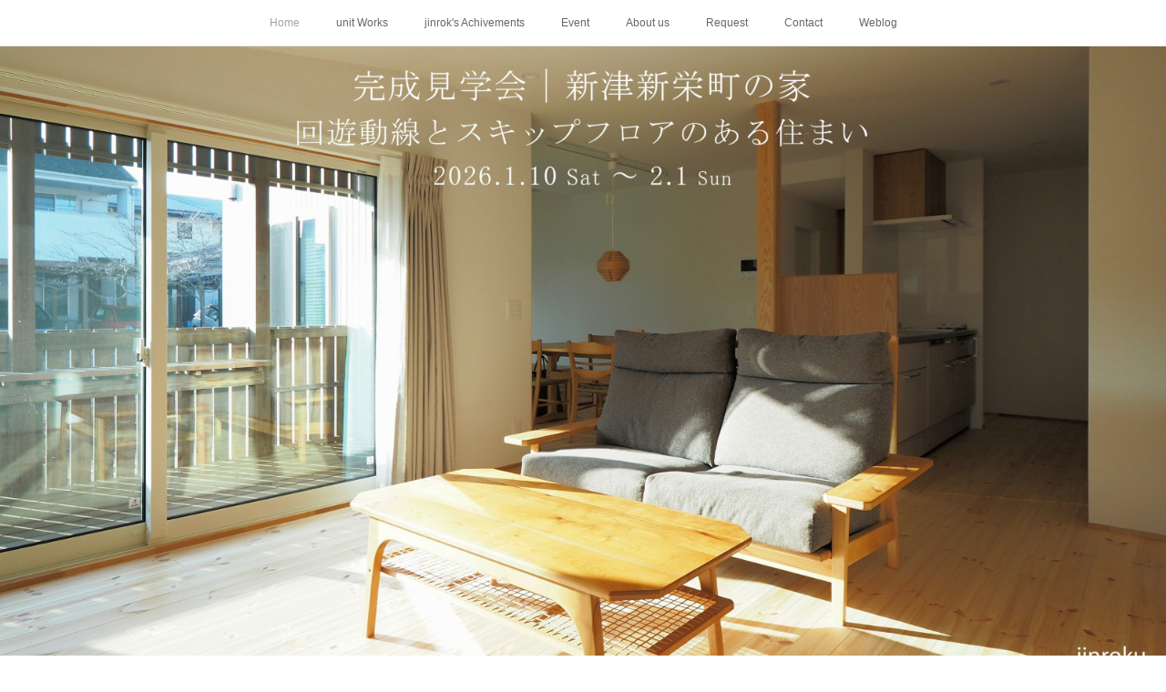

--- FILE ---
content_type: text/html; charset=utf-8
request_url: https://www.cobo.work/
body_size: 31059
content:
<!doctype html>

            <html lang="ja" data-reactroot=""><head><meta charSet="UTF-8"/><meta http-equiv="X-UA-Compatible" content="IE=edge"/><meta name="viewport" content="width=device-width,user-scalable=no,initial-scale=1.0,minimum-scale=1.0,maximum-scale=1.0"/><title data-react-helmet="true">jinroku×cobo</title><link data-react-helmet="true" rel="canonical" href="https://www.cobo.work"/><meta name="description" content="住宅や店舗など、新潟市で新築・リフォームをしています"/><meta name="keywords" content="jinroku,cobo,設計,新築新潟,住宅新潟,新潟新築,新潟工務店,住宅建築,ジンロク,jinroku×cobo,jinrokucobo,住宅設計,コーボー,建築設計,ジンロクコーボー"/><meta name="google-site-verification" content="QtPt3DgB6ROtZmcQho9HnWuldrhh-tXOnYaRfAnW1o"/><meta property="fb:app_id" content="522776621188656"/><meta property="og:url" content="https://www.cobo.work"/><meta property="og:type" content="website"/><meta property="og:title" content="jinroku×cobo"/><meta property="og:description" content="住宅や店舗など、新潟市で新築・リフォームをしています"/><meta property="og:image" content="https://cdn.amebaowndme.com/madrid-prd/madrid-web/images/sites/814471/306042a94e39de39cab529ac5397270e_3725ef8f0637270636ebb0d5590c304c.jpg"/><meta property="og:site_name" content="jinroku×cobo"/><meta property="og:locale" content="ja_JP"/><meta name="twitter:card" content="summary"/><meta name="twitter:site" content="@amebaownd"/><meta name="twitter:title" content="jinroku×cobo"/><meta name="twitter:description" content="Published by Ameba Ownd"/><meta name="twitter:image" content="https://cdn.amebaowndme.com/madrid-prd/madrid-web/images/sites/814471/306042a94e39de39cab529ac5397270e_3725ef8f0637270636ebb0d5590c304c.jpg"/><meta name="twitter:app:id:iphone" content="911640835"/><meta name="twitter:app:url:iphone" content="amebaownd://public/sites/814471"/><meta name="twitter:app:id:googleplay" content="jp.co.cyberagent.madrid"/><meta name="twitter:app:url:googleplay" content="amebaownd://public/sites/814471"/><meta name="twitter:app:country" content="US"/><link rel="alternate" type="application/rss+xml" title="jinroku×cobo" href="https://www.cobo.work/rss.xml"/><link rel="alternate" type="application/atom+xml" title="jinroku×cobo" href="https://www.cobo.work/atom.xml"/><link rel="sitemap" type="application/xml" title="Sitemap" href="/sitemap.xml"/><link href="https://static.amebaowndme.com/madrid-frontend/css/user.min-a66be375c.css" rel="stylesheet" type="text/css"/><link href="https://static.amebaowndme.com/madrid-frontend/css/malia/index.min-a66be375c.css" rel="stylesheet" type="text/css"/><link rel="icon" href="https://cdn.amebaowndme.com/madrid-prd/madrid-web/images/sites/814471/ba7e8f10f52811b855ef9f2e8acfe611_862a4bb47e8d1d07e1c89ff21b300e1f.png?width=32&amp;height=32"/><link rel="apple-touch-icon" href="https://cdn.amebaowndme.com/madrid-prd/madrid-web/images/sites/814471/ba7e8f10f52811b855ef9f2e8acfe611_862a4bb47e8d1d07e1c89ff21b300e1f.png?width=180&amp;height=180"/><style id="site-colors" charSet="UTF-8">.u-nav-clr {
  color: #666666;
}
.u-nav-bdr-clr {
  border-color: #666666;
}
.u-nav-bg-clr {
  background-color: #ffffff;
}
.u-nav-bg-bdr-clr {
  border-color: #ffffff;
}
.u-site-clr {
  color: #333333;
}
.u-base-bg-clr {
  background-color: #ffffff;
}
.u-btn-clr {
  color: #383838;
}
.u-btn-clr:hover,
.u-btn-clr--active {
  color: rgba(56,56,56, 0.7);
}
.u-btn-clr--disabled,
.u-btn-clr:disabled {
  color: rgba(56,56,56, 0.5);
}
.u-btn-bdr-clr {
  border-color: #4d4d4d;
}
.u-btn-bdr-clr:hover,
.u-btn-bdr-clr--active {
  border-color: rgba(77,77,77, 0.7);
}
.u-btn-bdr-clr--disabled,
.u-btn-bdr-clr:disabled {
  border-color: rgba(77,77,77, 0.5);
}
.u-btn-bg-clr {
  background-color: #4d4d4d;
}
.u-btn-bg-clr:hover,
.u-btn-bg-clr--active {
  background-color: rgba(77,77,77, 0.7);
}
.u-btn-bg-clr--disabled,
.u-btn-bg-clr:disabled {
  background-color: rgba(77,77,77, 0.5);
}
.u-txt-clr {
  color: #333333;
}
.u-txt-clr--lv1 {
  color: rgba(51,51,51, 0.7);
}
.u-txt-clr--lv2 {
  color: rgba(51,51,51, 0.5);
}
.u-txt-clr--lv3 {
  color: rgba(51,51,51, 0.3);
}
.u-txt-bg-clr {
  background-color: #eaeaea;
}
.u-lnk-clr,
.u-clr-area a {
  color: #101212;
}
.u-lnk-clr:visited,
.u-clr-area a:visited {
  color: rgba(16,18,18, 0.7);
}
.u-lnk-clr:hover,
.u-clr-area a:hover {
  color: rgba(16,18,18, 0.5);
}
.u-ttl-blk-clr {
  color: #333333;
}
.u-ttl-blk-bdr-clr {
  border-color: #333333;
}
.u-ttl-blk-bdr-clr--lv1 {
  border-color: #d6d6d6;
}
.u-bdr-clr {
  border-color: #ebebeb;
}
.u-acnt-bdr-clr {
  border-color: #ffffff;
}
.u-acnt-bg-clr {
  background-color: #ffffff;
}
body {
  background-color: #ffffff;
}
blockquote {
  color: rgba(51,51,51, 0.7);
  border-left-color: #ebebeb;
};</style><style id="user-css" charSet="UTF-8">/**
 * @media all
 * 全体に適用したいCSSを記述してください。
 */
/*
.btn__item {
  border-radius: 24px;
}
*/;</style><style media="screen and (max-width: 800px)" id="user-sp-css" charSet="UTF-8">/**
 * @media (max-width: 800px)
 * 画面幅が800px以下のスマートフォン、タブレット用のCSSを記述してください。
 */
/*
.btn__item {
  border-radius: 24px;
}
*/;</style><script>
              (function(i,s,o,g,r,a,m){i['GoogleAnalyticsObject']=r;i[r]=i[r]||function(){
              (i[r].q=i[r].q||[]).push(arguments)},i[r].l=1*new Date();a=s.createElement(o),
              m=s.getElementsByTagName(o)[0];a.async=1;a.src=g;m.parentNode.insertBefore(a,m)
              })(window,document,'script','//www.google-analytics.com/analytics.js','ga');
            </script></head><body id="mdrd-a66be375c" class="u-txt-clr u-base-bg-clr theme-malia plan-premium hide-owndbar home"><noscript><iframe src="//www.googletagmanager.com/ns.html?id=GTM-PXK9MM" height="0" width="0" style="display:none;visibility:hidden"></iframe></noscript><script>
            (function(w,d,s,l,i){w[l]=w[l]||[];w[l].push({'gtm.start':
            new Date().getTime(),event:'gtm.js'});var f=d.getElementsByTagName(s)[0],
            j=d.createElement(s),dl=l!='dataLayer'?'&l='+l:'';j.async=true;j.src=
            '//www.googletagmanager.com/gtm.js?id='+i+dl;f.parentNode.insertBefore(j,f);
            })(window,document, 'script', 'dataLayer', 'GTM-PXK9MM');
            </script><div id="content"><div class="page" data-reactroot=""><div class="page__outer"><div class="page__inner u-base-bg-clr"><div role="navigation" class="common-header__outer u-nav-bg-clr"><input type="checkbox" id="header-switch" class="common-header__switch"/><div class="common-header"><div class="common-header__inner js-nav-overflow-criterion"><ul class="common-header__nav common-header-nav"><li class="common-header-nav__item js-nav-item common-header-nav__item--active"><a target="" class="u-nav-clr" href="/">Home</a></li><li class="common-header-nav__item js-nav-item "><a target="" class="u-nav-clr" href="/pages/4155364/blog">unit Works</a></li><li class="common-header-nav__item js-nav-item "><a target="" class="u-nav-clr" href="/pages/3284667/top">jinrok&#x27;s Achivements</a></li><li class="common-header-nav__item js-nav-item "><a target="" class="u-nav-clr" href="/pages/3284666/news">Event</a></li><li class="common-header-nav__item js-nav-item "><a target="" class="u-nav-clr" href="/pages/3375056/page_201911121910">About us</a></li><li class="common-header-nav__item js-nav-item "><a target="" class="u-nav-clr" href="/pages/3374715/page_201911121700">Request</a></li><li class="common-header-nav__item js-nav-item "><a target="" class="u-nav-clr" href="/pages/3374501/page_201911121533">Contact</a></li><li class="common-header-nav__item js-nav-item "><a target="" class="u-nav-clr" href="/pages/4332567/blog">Weblog</a></li></ul></div><label class="common-header__more u-nav-bdr-clr" for="header-switch"><span class="u-nav-bdr-clr"><span class="u-nav-bdr-clr"><span class="u-nav-bdr-clr"></span></span></span></label></div></div><div><div><div role="banner"><div class="page__keyvisual keyvisual"><div style="overflow:hidden"><div class="keyvisual__item" style="display:block;width:100%;overflow:hidden;position:relative;background-image:url();background-position:50% 50%;background-repeat:no-repeat;background-size:cover;-webkit-transform:translate3d(0, 0px, 0);transform:translate3d(0, 0px, 0)"></div></div></div><div class="site-info u-bdr-clr u-base-bg-clr"><h1 class="site-info__name"><a class="u-site-clr u-font" href="/">jinroku×cobo</a></h1><p class="site-info__description u-txt-clr u-txt-clr--lv2"></p></div></div><div class="page__main-outer u-base-bg-clr" role="main"><div class="page__main page__main--static"><div class="row grid grid--l js-row grid-type--divider grid--col1 grid-mode--undefined "><div class="column js-column col1-1 col1-1--gtr-l"><div class="block__outer"><div class="block-type--divider"><hr class="divider u-bdr-clr"/></div></div></div></div><div class="row grid grid--l js-row grid-type--text grid--col1 grid-mode--undefined "><div class="column js-column col1-1 col1-1--gtr-l"><div class="block__outer"><div class="block-type--text"><div style="position:relative" class="block__outer block__outer--base u-clr-area"><div style="position:relative" class="block"><div style="position:relative" class="block__inner"><div class="block-txt txt txt--s u-txt-clr"><h3 style="text-align: center;"><b>ジンロクとコーボー、そしてクライアント</b></h3><p style="text-align: center;">寄り添って考える、三位一体の家づくり<b><br></b></p></div></div></div></div></div></div></div></div><div class="row grid grid--l js-row grid-type--image grid--col2 grid-mode--undefined "><div class="column js-column col1-2 col1-2--gtr-l"><div class="block__outer"><div class="block-type--image"><div class="img img__item--center"><div><img alt=""/></div></div></div></div></div><div class="column js-column col1-2 col1-2--gtr-l"><div class="block__outer"><div class="block-type--text"><div style="position:relative" class="block__outer block__outer--base u-clr-area"><div style="position:relative" class="block"><div style="position:relative" class="block__inner"><div class="block-txt txt txt--s u-txt-clr"><p><br></p><p>設計士『ジンロク』は人と暮らしを大切に、一棟一棟丁寧にきめ細やかな設計を。<br></p><p>施工者『コーボー』はプロジェクトを安心して進められるように手を取り案内をし、一棟一棟丁寧に施工を。<br></p><p>そして建主『クライアント』はその家に住まう、暮らしの中心人物。<br></p><p><br></p><p>私たちはクライアントとの関係を“仕事を受ける立場と依頼する立場”ということではなく、共に家づくりに取り組むパートナーと捉えています。</p></div></div></div></div></div></div></div></div><div class="row grid grid--l js-row grid-type--text grid--col1 grid-mode--undefined "><div class="column js-column col1-1 col1-1--gtr-l"><div class="block__outer"><div class="block-type--text"><div style="position:relative" class="block__outer block__outer--base u-clr-area"><div style="position:relative" class="block"><div style="position:relative" class="block__inner"><div class="block-txt txt txt--s u-txt-clr"><p style="text-align: center;"><b><br></b></p><p style="text-align: center;"><b>数多く建てられないのは、</b></p><p style="text-align: center;"><b>打合せを細かく重ね丁寧につくるから</b></p></div></div></div></div></div></div></div></div><div class="row grid grid--l js-row grid-type--image grid--col2 grid-mode--undefined "><div class="column js-column col1-2 col1-2--gtr-l"><div class="block__outer"><div class="block-type--image"><div class="img img__item--center"><div><img alt=""/></div></div></div></div></div><div class="column js-column col1-2 col1-2--gtr-l"><div class="block__outer"><div class="block-type--text"><div style="position:relative" class="block__outer block__outer--base u-clr-area"><div style="position:relative" class="block"><div style="position:relative" class="block__inner"><div class="block-txt txt txt--s u-txt-clr"><p><br></p><p>住い手であるご家族がイメージする理想の暮らしについて、一緒にたくさんお話をしながら常に最適解を模索し提案をすること。</p><p>何気ない会話の中にヒントが隠れていることもあります。そんな楽しい雑談も大切な打ち合わせです。</p><p><br></p><p>みんなが楽しんでつくられた家は、必ずみんなにとっていい家になるはずです。</p><p>そのためには寄り添って、一緒に考えることがとても大切なのです。</p><p><br></p><p>長い時間を暮らす住まいだからこそオブジェのような作品ではなく、家族の日常を愉しくしてくれて、ずっとお気に入りでいられる家が大切なのではないでしょうか。</p><p><br></p><p>共に豊かな暮らしづくりを楽しみませんか？</p><p><br></p></div></div></div></div></div></div></div></div><div class="row grid grid--l js-row grid-type--divider grid--col1 grid-mode--undefined "><div class="column js-column col1-1 col1-1--gtr-l"><div class="block__outer"><div class="block-type--divider"><hr class="divider u-bdr-clr"/></div></div></div></div><div class="row grid grid--l js-row grid-type--text grid--col1 grid-mode--undefined "><div class="column js-column col1-1 col1-1--gtr-l"><div class="block__outer"><div class="block-type--text"><div style="position:relative" class="block__outer block__outer--base u-clr-area"><div style="position:relative" class="block"><div style="position:relative" class="block__inner"><div class="block-txt txt txt--s u-txt-clr"><h3 style="text-align: center;"><br></h3><p><br></p><h3 style="text-align: center;">私たちが大切に考えていること</h3></div></div></div></div></div></div></div></div><div class="row grid grid--l js-row grid-type--image grid--col2 grid-mode--undefined "><div class="column js-column col1-2 col1-2--gtr-l"><div class="block__outer"><div class="block-type--image"><div class="img img__item--center"><div><img alt=""/></div></div></div></div></div><div class="column js-column col1-2 col1-2--gtr-l"><div class="block__outer"><div class="block-type--image"><div class="img img__item--center"><div><img alt=""/></div></div></div></div></div></div><div class="row grid grid--l js-row grid-type--image grid--col2 grid-mode--undefined "><div class="column js-column col1-2 col1-2--gtr-l"><div class="block__outer"><div class="block-type--image"><div class="img img__item--center"><div><img alt=""/></div></div></div></div></div><div class="column js-column col1-2 col1-2--gtr-l"><div class="block__outer"><div class="block-type--image"><div class="img img__item--center"><div><img alt=""/></div></div></div></div></div></div><div class="row grid grid--l js-row grid-type--image grid--col2 grid-mode--undefined "><div class="column js-column col1-2 col1-2--gtr-l"><div class="block__outer"><div class="block-type--image"><div class="img img__item--center"><div><img alt=""/></div></div></div></div></div><div class="column js-column col1-2 col1-2--gtr-l"><div class="block__outer"><div class="block-type--image"><div class="img img__item--center"><div><img alt=""/></div></div></div></div></div></div><div class="row grid grid--l js-row grid-type--divider grid--col1 grid-mode--undefined "><div class="column js-column col1-1 col1-1--gtr-l"><div class="block__outer"><div class="block-type--divider"><hr class="divider u-bdr-clr"/></div></div></div></div><div class="row grid grid--l js-row grid-type--post grid--col1 grid-mode--summary "><div class="column js-column col1-1 col1-1--gtr-l"><div class="block__outer"><div class="block-type--post"><div><div><div class=""><div class="heading-lv2 heading-lv2--blk"><h2 class="heading-lv2__text u-ttl-blk-clr u-bdr-clr u-font">Event</h2></div><div class="blog-list blog-list--summary u-bdr-clr blog-list--magazine blog-list--recent"><article class="blog-item--index0 blog-list__item blog-item u-bdr-clr"><div class="blog-item__inner"><div class="blog-item__header"><div class="img"><div><img alt=""/></div></div></div><p class="blog-item__date u-bdr-clr"><a class="u-txt-clr u-txt-clr--lv2" href="/posts/58014117?categoryIds=2730248"><time class="" dateTime="2025-12-30T13:37:18Z">2025.12.30 13:37</time></a></p><div class="blog-item__content"><div class="blog-item__body blog-body"><div class="blog-item__title blog-title"><h3 class="blog-title__text"><div><a class="u-txt-clr" href="/posts/58014117?categoryIds=2730248">完成見学会｜新津新栄町の家</a></div></h3></div><div><p class="blog-item__text"><a class="u-txt-clr" href="/posts/58014117?categoryIds=2730248">回遊動線とスキップフロアのある、家族が集う住まい</a></p></div></div></div></div></article><article class="blog-item--index1 blog-list__item blog-item u-bdr-clr"><div class="blog-item__inner"><div class="blog-item__header"><div class="img"><div><img alt=""/></div></div></div><p class="blog-item__date u-bdr-clr"><a class="u-txt-clr u-txt-clr--lv2" href="/posts/58010887?categoryIds=2730248"><time class="" dateTime="2025-11-01T10:11:58Z">2025.11.01 10:11</time></a></p><div class="blog-item__content"><div class="blog-item__body blog-body"><div class="blog-item__title blog-title"><h3 class="blog-title__text"><div><a class="u-txt-clr" href="/posts/58010887?categoryIds=2730248">完成見学会｜新発田の家</a></div></h3></div><div><p class="blog-item__text"><a class="u-txt-clr" href="/posts/58010887?categoryIds=2730248">このイベントは終了しました</a></p></div></div></div></div></article></div></div></div></div></div></div></div></div><div class="row grid grid--l js-row grid-type--divider grid--col1 grid-mode--undefined "><div class="column js-column col1-1 col1-1--gtr-l"><div class="block__outer"><div class="block-type--divider"><hr class="divider u-bdr-clr"/></div></div><div class="block__outer"><div class="block-type--post"><div><div><div class=""><div class="heading-lv2 heading-lv2--blk"><h2 class="heading-lv2__text u-ttl-blk-clr u-bdr-clr u-font">unit Works</h2></div><div class="blog-list blog-list--summary u-bdr-clr blog-list--grid blog-list--recent"><article class="blog-item--index0 blog-list__item blog-item"><div class="blog-item__inner"><div><div class="blog-item__img"><div><img alt=""/></div></div></div><div class="blog-item__body blog-body"><a class="blog-item__date u-txt-clr u-txt-clr--lv2 u-bdr-clr" href="/posts/57144780?categoryIds=3399632"><time class="" dateTime="2025-08-11T08:08:24Z">2025.08.11 08:08</time></a><div class="blog-item__title blog-title"><h3 class="blog-title__text"><div><a class="u-txt-clr" href="/posts/57144780?categoryIds=3399632">向陽の家</a></div></h3></div><div><p class="blog-item__text"><a class="u-txt-clr" href="/posts/57144780?categoryIds=3399632">同居を見据えた 中庭のある家</a></p></div></div></div></article><article class="blog-item--index1 blog-list__item blog-item"><div class="blog-item__inner"><div><div class="blog-item__img"><div><img alt=""/></div></div></div><div class="blog-item__body blog-body"><a class="blog-item__date u-txt-clr u-txt-clr--lv2 u-bdr-clr" href="/posts/56028140?categoryIds=3399632"><time class="" dateTime="2024-12-17T05:30:22Z">2024.12.17 05:30</time></a><div class="blog-item__title blog-title"><h3 class="blog-title__text"><div><a class="u-txt-clr" href="/posts/56028140?categoryIds=3399632">Nuttari terrace next</a></div></h3></div><div><p class="blog-item__text"><a class="u-txt-clr" href="/posts/56028140?categoryIds=3399632">沼垂テラス商店街の貸店舗＆貸事務所</a></p></div></div></div></article><article class="blog-item--index2 blog-list__item blog-item"><div class="blog-item__inner"><div><div class="blog-item__img"><div><img alt=""/></div></div></div><div class="blog-item__body blog-body"><a class="blog-item__date u-txt-clr u-txt-clr--lv2 u-bdr-clr" href="/posts/55993011?categoryIds=3399632"><time class="" dateTime="2024-12-09T05:10:20Z">2024.12.09 05:10</time></a><div class="blog-item__title blog-title"><h3 class="blog-title__text"><div><a class="u-txt-clr" href="/posts/55993011?categoryIds=3399632">阿賀野の家</a></div></h3></div><div><p class="blog-item__text"><a class="u-txt-clr" href="/posts/55993011?categoryIds=3399632">三角屋根の ほぼ平家暮らしの住まい</a></p></div></div></div></article></div></div></div></div></div></div></div></div><div class="row grid grid--l js-row grid-type--button grid--col1 grid-mode--undefined "><div class="column js-column col1-1 col1-1--gtr-l"><div class="block__outer"><div class="block-type--button"><div class="btn btn--center"><a target="_self" class="btn__item u-btn-bdr-clr u-btn-clr u-font btn__item--m" href="https://jinroku-cobo.amebaownd.com/pages/4155364/blog">もっと見る</a></div></div></div></div></div><div class="row grid grid--l js-row grid-type--divider grid--col1 grid-mode--undefined "><div class="column js-column col1-1 col1-1--gtr-l"><div class="block__outer"><div class="block-type--divider"><hr class="divider u-bdr-clr"/></div></div><div class="block__outer"><div class="block-type--post"><div><div><div class=""><div class="heading-lv2 heading-lv2--blk"><h2 class="heading-lv2__text u-ttl-blk-clr u-bdr-clr u-font">jinrok&#x27;s Achivements</h2></div><div class="blog-list blog-list--summary u-bdr-clr blog-list--grid blog-list--recent"><article class="blog-item--index0 blog-list__item blog-item"><div class="blog-item__inner"><div><div class="blog-item__img"><div><img alt=""/></div></div></div><div class="blog-item__body blog-body"><a class="blog-item__date u-txt-clr u-txt-clr--lv2 u-bdr-clr" href="/posts/10776940?categoryIds=2730242"><time class="" dateTime="2022-08-02T15:00:01Z">2022.08.02 15:00</time></a><div class="blog-item__title blog-title"><h3 class="blog-title__text"><div><a class="u-txt-clr" href="/posts/10776940?categoryIds=2730242">中央区・Ｈ邸</a></div></h3></div><div><p class="blog-item__text"><a class="u-txt-clr" href="/posts/10776940?categoryIds=2730242">竣工：2018年7月　更新：2022年8月</a></p></div></div></div></article><article class="blog-item--index1 blog-list__item blog-item"><div class="blog-item__inner"><div><div class="blog-item__img"><div><img alt=""/></div></div></div><div class="blog-item__body blog-body"><a class="blog-item__date u-txt-clr u-txt-clr--lv2 u-bdr-clr" href="/posts/13228430?categoryIds=2730242"><time class="" dateTime="2022-08-01T15:00:56Z">2022.08.01 15:00</time></a><div class="blog-item__title blog-title"><h3 class="blog-title__text"><div><a class="u-txt-clr" href="/posts/13228430?categoryIds=2730242">東区・H邸</a></div></h3></div><div><p class="blog-item__text"><a class="u-txt-clr" href="/posts/13228430?categoryIds=2730242">竣工：2016年1月　更新：2022年8月</a></p></div></div></div></article><article class="blog-item--index2 blog-list__item blog-item"><div class="blog-item__inner"><div><div class="blog-item__img"><div><img alt=""/></div></div></div><div class="blog-item__body blog-body"><a class="blog-item__date u-txt-clr u-txt-clr--lv2 u-bdr-clr" href="/posts/10776886?categoryIds=2730242"><time class="" dateTime="2021-08-30T15:00:45Z">2021.08.30 15:00</time></a><div class="blog-item__title blog-title"><h3 class="blog-title__text"><div><a class="u-txt-clr" href="/posts/10776886?categoryIds=2730242">黒崎・Ｓ邸</a></div></h3></div><div><p class="blog-item__text"><a class="u-txt-clr" href="/posts/10776886?categoryIds=2730242">竣工：2016年10月更新：2021年8月　</a></p></div></div></div></article></div></div></div></div></div></div></div></div><div class="row grid grid--l js-row grid-type--button grid--col1 grid-mode--undefined "><div class="column js-column col1-1 col1-1--gtr-l"><div class="block__outer"><div class="block-type--button"><div class="btn btn--center"><a target="_self" class="btn__item u-btn-bdr-clr u-btn-clr u-font btn__item--m" href="https://jinroku-cobo.amebaownd.com/pages/3284667/top">もっと見る</a></div></div></div></div></div><div class="row grid grid--l js-row grid-type--divider grid--col1 grid-mode--undefined "><div class="column js-column col1-1 col1-1--gtr-l"><div class="block__outer"><div class="block-type--divider"><hr class="divider u-bdr-clr"/></div></div></div></div><div class="row grid grid--l js-row grid-type--text grid--col1 grid-mode--undefined "><div class="column js-column col1-1 col1-1--gtr-l"><div class="block__outer"><div class="block-type--text"><div style="position:relative" class="block__outer block__outer--base u-clr-area"><div style="position:relative" class="block"><div style="position:relative" class="block__inner"><div class="block-txt txt txt--s u-txt-clr"><h3 style="text-align: center;">資料請求</h3></div></div></div></div></div></div><div class="block__outer"><div class="block-type--image"><div class="img img__item--center"><div><img alt=""/></div></div></div></div></div></div><div class="row grid grid--l js-row grid-type--button grid--col1 grid-mode--undefined "><div class="column js-column col1-1 col1-1--gtr-l"><div class="block__outer"><div class="block-type--button"><div class="btn btn--center"><a target="_self" class="btn__item u-btn-bdr-clr u-btn-clr u-font btn__item--m" href="https://jinroku-cobo.amebaownd.com/pages/3374501/page_201911121533">資料請求・お問合せ</a></div></div></div></div></div><div class="row grid grid--l js-row grid-type--image grid--col1 grid-mode--undefined "><div class="column js-column col1-1 col1-1--gtr-l"><div class="block__outer"><div class="block-type--image"><div class="img img__item--center"><div><img alt=""/></div></div></div></div></div></div><div class="row grid grid--l js-row grid-type--divider grid--col1 grid-mode--undefined "><div class="column js-column col1-1 col1-1--gtr-l"><div class="block__outer"><div class="block-type--divider"><hr class="divider u-bdr-clr"/></div></div></div></div><div class="row grid grid--l js-row grid-type--text grid--col1 grid-mode--undefined "><div class="column js-column col1-1 col1-1--gtr-l"><div class="block__outer"><div class="block-type--text"><div style="position:relative" class="block__outer block__outer--base u-clr-area"><div style="position:relative" class="block"><div style="position:relative" class="block__inner"><div class="block-txt txt txt--s u-txt-clr"><h1 style="text-align: center;">jinroku×cobo</h1><p style="text-align: center;">新潟県新潟市中央区高美町7-2</p><p style="text-align: center;">TEL：025-385-6177</p><p style="text-align: center;">MAIL：info@cobo.work</p><p style="text-align: center;"><br></p><p style="text-align: center;"><b>渡辺義行建築設計事務所</b></p><p style="text-align: center;"><b>株式会社ｃｏｂｏ</b></p></div></div></div></div></div></div></div></div><div class="row grid grid--l js-row grid-type--image grid--col4 grid-mode--undefined "><div class="column js-column col1-4 col1-4--gtr-l"><div class="block__outer"><div class="block-type--image"><div class="img img__item--center"><div><img alt=""/></div></div></div></div></div><div class="column js-column col1-4 col1-4--gtr-l"><div class="block__outer"><div class="block-type--image"><div class="img img__item--center"><div><img alt=""/></div></div></div></div></div><div class="column js-column col1-4 col1-4--gtr-l"><div class="block__outer"><div class="block-type--image"><div class="img img__item--center"><div><img alt=""/></div></div></div></div></div><div class="column js-column col1-4 col1-4--gtr-l"><div class="block__outer"><div class="block-type--image"><div class="img img__item--center"><div><img alt=""/></div></div></div></div></div></div></div></div><div class="pswp" tabindex="-1" role="dialog" aria-hidden="true"><div class="pswp__bg"></div><div class="pswp__scroll-wrap"><div class="pswp__container"><div class="pswp__item"></div><div class="pswp__item"></div><div class="pswp__item"></div></div><div class="pswp__ui pswp__ui--hidden"><div class="pswp__top-bar"><div class="pswp__counter"></div><button class="pswp__button pswp__button--close" title="Close (Esc)"></button><button class="pswp__button pswp__button--share" title="Share"></button><button class="pswp__button pswp__button--fs" title="Toggle fullscreen"></button><button class="pswp__button pswp__button--zoom" title="Zoom in/out"></button><div class="pswp__preloader"><div class="pswp__preloader__icn"><div class="pswp__preloader__cut"><div class="pswp__preloader__donut"></div></div></div></div></div><div class="pswp__share-modal pswp__share-modal--hidden pswp__single-tap"><div class="pswp__share-tooltip"></div></div><div class="pswp__button pswp__button--close pswp__close"><span class="pswp__close__item pswp__close"></span><span class="pswp__close__item pswp__close"></span></div><div class="pswp__bottom-bar"><button class="pswp__button pswp__button--arrow--left js-lightbox-arrow" title="Previous (arrow left)"></button><button class="pswp__button pswp__button--arrow--right js-lightbox-arrow" title="Next (arrow right)"></button></div><div class=""><div class="pswp__caption"><div class="pswp__caption"></div><div class="pswp__caption__link"><a class="js-link"></a></div></div></div></div></div></div></div></div><footer role="contentinfo" class="page__footer footer" style="opacity:1 !important;visibility:visible !important;text-indent:0 !important;overflow:visible !important;position:static !important"><div class="footer__inner u-bdr-clr " style="opacity:1 !important;visibility:visible !important;text-indent:0 !important;overflow:visible !important;display:block !important;transform:none !important"><div class="footer__item u-bdr-clr" style="opacity:1 !important;visibility:visible !important;text-indent:0 !important;overflow:visible !important;display:block !important;transform:none !important"><p class="footer__copyright u-font"><small class="u-txt-clr u-txt-clr--lv2 u-font" style="color:rgba(51,51,51, 0.5) !important">Copyright © <!-- -->2026<!-- --> <!-- -->jinroku×cobo<!-- -->.</small></p></div></div></footer></div></div><div class="toast"></div></div></div><script charSet="UTF-8">window.mdrdEnv="prd";</script><script charSet="UTF-8">window.INITIAL_STATE={"authenticate":{"authCheckCompleted":false,"isAuthorized":false},"blogPostReblogs":{},"category":{},"currentSite":{"fetching":false,"status":null,"site":{}},"shopCategory":{},"categories":{},"notifications":{},"page":{"3284665":{"fetching":false,"loaded":true,"meta":{"code":200},"data":{"id":"3284665","siteId":"814471","type":"static","idForType":"0","status":"1","title":"Home","urlPath":"home","showTitle":false,"blogPosts":null,"facebookAlbumImages":null,"instagramAlbumImages":null,"createdAt":"2019-10-08T05:06:39Z","updatedAt":"2025-11-16T12:07:12Z","contents":{"layout":{"rows":[{"columns":[{"blocks":[{"type":"divider"}]}]},{"columns":[{"blocks":[{"type":"text","format":"html","value":"\u003Ch3 style=\"text-align: center;\"\u003E\u003Cb\u003Eジンロクとコーボー、そしてクライアント\u003C\u002Fb\u003E\u003C\u002Fh3\u003E\u003Cp style=\"text-align: center;\"\u003E寄り添って考える、三位一体の家づくり\u003Cb\u003E\u003Cbr\u003E\u003C\u002Fb\u003E\u003C\u002Fp\u003E"}]}]},{"columns":[{"blocks":[{"type":"image","fit":true,"scale":1,"align":"center","url":"https:\u002F\u002Fcdn.amebaowndme.com\u002Fmadrid-prd\u002Fmadrid-web\u002Fimages\u002Fsites\u002F814471\u002F489af5b05cf96c05e8cb00ca1de6116e_58b99f386be9a0ad87c99e38b4c1cc70.jpg","link":"","width":2160,"height":2160,"target":"_self"}]},{"blocks":[{"type":"text","format":"html","value":"\u003Cp\u003E\u003Cbr\u003E\u003C\u002Fp\u003E\u003Cp\u003E設計士『ジンロク』は人と暮らしを大切に、一棟一棟丁寧にきめ細やかな設計を。\u003Cbr\u003E\u003C\u002Fp\u003E\u003Cp\u003E施工者『コーボー』はプロジェクトを安心して進められるように手を取り案内をし、一棟一棟丁寧に施工を。\u003Cbr\u003E\u003C\u002Fp\u003E\u003Cp\u003Eそして建主『クライアント』はその家に住まう、暮らしの中心人物。\u003Cbr\u003E\u003C\u002Fp\u003E\u003Cp\u003E\u003Cbr\u003E\u003C\u002Fp\u003E\u003Cp\u003E私たちはクライアントとの関係を“仕事を受ける立場と依頼する立場”ということではなく、共に家づくりに取り組むパートナーと捉えています。\u003C\u002Fp\u003E"}]}]},{"columns":[{"blocks":[{"type":"text","format":"html","value":"\u003Cp style=\"text-align: center;\"\u003E\u003Cb\u003E\u003Cbr\u003E\u003C\u002Fb\u003E\u003C\u002Fp\u003E\u003Cp style=\"text-align: center;\"\u003E\u003Cb\u003E数多く建てられないのは、\u003C\u002Fb\u003E\u003C\u002Fp\u003E\u003Cp style=\"text-align: center;\"\u003E\u003Cb\u003E打合せを細かく重ね丁寧につくるから\u003C\u002Fb\u003E\u003C\u002Fp\u003E"}]}]},{"columns":[{"blocks":[{"type":"image","fit":true,"scale":1,"align":"center","url":"https:\u002F\u002Fcdn.amebaowndme.com\u002Fmadrid-prd\u002Fmadrid-web\u002Fimages\u002Fsites\u002F814471\u002F4103e37da5449d47ec7885a18c7ca36f_f209195220293981969f89fd5627095b.jpg","link":"","width":2667,"height":3999,"target":"_self"}]},{"blocks":[{"type":"text","format":"html","value":"\u003Cp\u003E\u003Cbr\u003E\u003C\u002Fp\u003E\u003Cp\u003E住い手であるご家族がイメージする理想の暮らしについて、一緒にたくさんお話をしながら常に最適解を模索し提案をすること。\u003C\u002Fp\u003E\u003Cp\u003E何気ない会話の中にヒントが隠れていることもあります。そんな楽しい雑談も大切な打ち合わせです。\u003C\u002Fp\u003E\u003Cp\u003E\u003Cbr\u003E\u003C\u002Fp\u003E\u003Cp\u003Eみんなが楽しんでつくられた家は、必ずみんなにとっていい家になるはずです。\u003C\u002Fp\u003E\u003Cp\u003Eそのためには寄り添って、一緒に考えることがとても大切なのです。\u003C\u002Fp\u003E\u003Cp\u003E\u003Cbr\u003E\u003C\u002Fp\u003E\u003Cp\u003E長い時間を暮らす住まいだからこそオブジェのような作品ではなく、家族の日常を愉しくしてくれて、ずっとお気に入りでいられる家が大切なのではないでしょうか。\u003C\u002Fp\u003E\u003Cp\u003E\u003Cbr\u003E\u003C\u002Fp\u003E\u003Cp\u003E共に豊かな暮らしづくりを楽しみませんか？\u003C\u002Fp\u003E\u003Cp\u003E\u003Cbr\u003E\u003C\u002Fp\u003E"}]}]},{"columns":[{"blocks":[{"type":"divider"}]}]},{"columns":[{"blocks":[{"type":"text","format":"html","value":"\u003Ch3 style=\"text-align: center;\"\u003E\u003Cbr\u003E\u003C\u002Fh3\u003E\u003Cp\u003E\u003Cbr\u003E\u003C\u002Fp\u003E\u003Ch3 style=\"text-align: center;\"\u003E私たちが大切に考えていること\u003C\u002Fh3\u003E"}]}]},{"columns":[{"blocks":[{"type":"image","fit":true,"scale":1,"align":"center","url":"https:\u002F\u002Fcdn.amebaowndme.com\u002Fmadrid-prd\u002Fmadrid-web\u002Fimages\u002Fsites\u002F814471\u002F98d1204606c3222a7aaa9b4ee421d332_a01b06fe89e6f59f8d8e8654c2d1e026.jpg","link":"https:\u002F\u002Fwww.cobo.work\u002Fposts\u002F47476219?categoryIds=8344031","width":1854,"height":618,"target":"_blank"}]},{"blocks":[{"type":"image","fit":true,"scale":1,"align":"center","url":"https:\u002F\u002Fcdn.amebaowndme.com\u002Fmadrid-prd\u002Fmadrid-web\u002Fimages\u002Fsites\u002F814471\u002F5f5172aaa27f9440e798ce68e607f69d_278558c923e0bc7863b6d6db6a0233b2.jpg","link":"","width":1854,"height":618,"target":"_self"}]}]},{"columns":[{"blocks":[{"type":"image","fit":true,"scale":1,"align":"center","url":"https:\u002F\u002Fcdn.amebaowndme.com\u002Fmadrid-prd\u002Fmadrid-web\u002Fimages\u002Fsites\u002F814471\u002F869d769868c4961ed6f59285765d1f01_c94ac90d56b1d959837426678b30a288.jpg","link":"https:\u002F\u002Fwww.cobo.work\u002Fposts\u002F47476290?categoryIds=8344031","width":1854,"height":618,"target":"_self"}]},{"blocks":[{"type":"image","fit":true,"scale":1,"align":"center","url":"https:\u002F\u002Fcdn.amebaowndme.com\u002Fmadrid-prd\u002Fmadrid-web\u002Fimages\u002Fsites\u002F814471\u002F38d850a4f768e69534dd9c4d68665faa_0860547e488c07fd1accdba03578ccbe.jpg","link":"","width":1854,"height":618,"target":"_self"}]}]},{"columns":[{"blocks":[{"type":"image","fit":true,"scale":1,"align":"center","url":"https:\u002F\u002Fcdn.amebaowndme.com\u002Fmadrid-prd\u002Fmadrid-web\u002Fimages\u002Fsites\u002F814471\u002F8260bef463e85122510907b70ba5a453_c758dcf75d466f59f6a2df5511d0d40f.jpg","link":"","width":1854,"height":618,"target":"_self"}]},{"blocks":[{"type":"image","fit":true,"scale":1,"align":"center","url":"https:\u002F\u002Fcdn.amebaowndme.com\u002Fmadrid-prd\u002Fmadrid-web\u002Fimages\u002Fsites\u002F814471\u002F1919efc6bf72353cb734d6b869f225c6_e5dfffca54564880a88129fdda47e80a.jpg","link":"","width":1854,"height":618,"target":"_self"}]}]},{"columns":[{"blocks":[{"type":"divider"}]}]},{"columns":[{"blocks":[{"type":"post","mode":"summary","title":"Event","buttonTitle":"もっと見る","limit":2,"layoutType":"magazine","categoryIds":"2730248","showTitle":true,"showButton":false,"sortType":"recent"}]}]},{"columns":[{"blocks":[{"type":"divider"},{"type":"post","mode":"summary","title":"unit Works","buttonTitle":"もっと見る","limit":3,"layoutType":"grid","categoryIds":"3399632","showTitle":true,"showButton":false,"sortType":"recent"}]}]},{"columns":[{"blocks":[{"type":"button","title":"もっと見る","align":"center","size":"m","target":"_self","url":"https:\u002F\u002Fjinroku-cobo.amebaownd.com\u002Fpages\u002F4155364\u002Fblog"}]}]},{"columns":[{"blocks":[{"type":"divider"},{"type":"post","mode":"summary","title":"jinrok's Achivements","buttonTitle":"もっと見る","limit":3,"layoutType":"grid","categoryIds":"2730242","showTitle":true,"showButton":false,"sortType":"recent"}]}]},{"columns":[{"blocks":[{"type":"button","title":"もっと見る","align":"center","size":"m","target":"_self","url":"https:\u002F\u002Fjinroku-cobo.amebaownd.com\u002Fpages\u002F3284667\u002Ftop"}]}]},{"columns":[{"blocks":[{"type":"divider"}]}]},{"columns":[{"blocks":[{"type":"text","format":"html","value":"\u003Ch3 style=\"text-align: center;\"\u003E資料請求\u003C\u002Fh3\u003E"},{"type":"image","fit":true,"scale":1,"align":"center","url":"https:\u002F\u002Fcdn.amebaowndme.com\u002Fmadrid-prd\u002Fmadrid-web\u002Fimages\u002Fsites\u002F814471\u002F083d6c6b7f784e3fd2eaab0f1173809d_4a967cdda721562e7f7367420d4c22b5.jpg","link":"","width":4608,"height":3072,"target":"_self"}]}]},{"columns":[{"blocks":[{"type":"button","title":"資料請求・お問合せ","align":"center","size":"m","target":"_self","url":"https:\u002F\u002Fjinroku-cobo.amebaownd.com\u002Fpages\u002F3374501\u002Fpage_201911121533"}]}]},{"columns":[{"blocks":[{"type":"image","fit":true,"scale":1,"align":"center","url":"https:\u002F\u002Fcdn.amebaowndme.com\u002Fmadrid-prd\u002Fmadrid-web\u002Fimages\u002Fsites\u002F814471\u002F2df75f3d678fd0698d56a5bb16a7043e_b1163246d66ebfc63236e3ed7594bd91.jpg","link":"https:\u002F\u002Fcoubic.com\u002Fjinrokucobo\u002F482167","width":3888,"height":1296,"target":"_blank"}]}]},{"columns":[{"blocks":[{"type":"divider"}]}]},{"columns":[{"blocks":[{"type":"text","format":"html","value":"\u003Ch1 style=\"text-align: center;\"\u003Ejinroku×cobo\u003C\u002Fh1\u003E\u003Cp style=\"text-align: center;\"\u003E新潟県新潟市中央区高美町7-2\u003C\u002Fp\u003E\u003Cp style=\"text-align: center;\"\u003ETEL：025-385-6177\u003C\u002Fp\u003E\u003Cp style=\"text-align: center;\"\u003EMAIL：info@cobo.work\u003C\u002Fp\u003E\u003Cp style=\"text-align: center;\"\u003E\u003Cbr\u003E\u003C\u002Fp\u003E\u003Cp style=\"text-align: center;\"\u003E\u003Cb\u003E渡辺義行建築設計事務所\u003C\u002Fb\u003E\u003C\u002Fp\u003E\u003Cp style=\"text-align: center;\"\u003E\u003Cb\u003E株式会社ｃｏｂｏ\u003C\u002Fb\u003E\u003C\u002Fp\u003E"}]}]},{"columns":[{"blocks":[{"type":"image","fit":false,"scale":0,"align":"center","url":"https:\u002F\u002Fcdn.amebaowndme.com\u002Fmadrid-prd\u002Fmadrid-web\u002Fimages\u002Fsites\u002F814471\u002F1448f0ddfa28276f0d3c71fbbb233c88_de64cdb75e580511ecbfe072980308c3.jpg","link":"","width":74,"height":73,"target":"_self"}]},{"blocks":[{"type":"image","fit":false,"scale":0,"align":"center","url":"https:\u002F\u002Fcdn.amebaowndme.com\u002Fmadrid-prd\u002Fmadrid-web\u002Fimages\u002Fsites\u002F814471\u002F29447ccd0b484ece0cb5d42ee8cd3a53_82ab522a6f9f11e01e8966464dce5ec9.jpg","link":"https:\u002F\u002Fwww.instagram.com\u002Fjinroku.cobo\u002F?hl=ja","width":74,"height":73,"target":"_blank"}]},{"blocks":[{"type":"image","fit":false,"scale":0,"align":"center","url":"https:\u002F\u002Fcdn.amebaowndme.com\u002Fmadrid-prd\u002Fmadrid-web\u002Fimages\u002Fsites\u002F814471\u002Ff7f915adad0d7c1dd7065dfc5dc8d4d4_c1f4872736dd646d42b2799cf245906d.jpg","link":"https:\u002F\u002Fwww.facebook.com\u002Fjinroku.cobo\u002F","width":78,"height":78,"target":"_blank"}]},{"blocks":[{"type":"image","fit":false,"scale":0,"align":"center","url":"https:\u002F\u002Fcdn.amebaowndme.com\u002Fmadrid-prd\u002Fmadrid-web\u002Fimages\u002Fsites\u002F814471\u002Fe7259274a2d3b65434896022b60d2b23_34c657a73e8f67e8acc1f7517963f232.jpg","link":"","width":74,"height":73,"target":"_self"}]}]}]}}}}},"paginationTitle":{},"postArchives":{},"postComments":{"submitting":false,"postStatus":null},"postDetail":{},"postList":{"postList-limit:2-page:1-siteId:814471-categoryIds:2730248":{"fetching":false,"loaded":true,"meta":{"code":200,"pagination":{"total":26,"offset":0,"limit":2,"cursors":{"after":"bGltaXQ9MiZvZmZzZXQ9Mg==","before":""},"page":1}},"data":[{"id":"58014117","userId":"995181","siteId":"814471","status":"publish","title":"完成見学会｜新津新栄町の家","contents":[{"type":"text","format":"html","value":"\u003Cp\u003E回遊動線とスキップフロアのある、家族が集う住まい\u003C\u002Fp\u003E\u003Cp\u003E\u003Cbr\u003E\u003C\u002Fp\u003E\u003Cp class=\"\"\u003E\u003Cbr\u003E\u003C\u002Fp\u003E"},{"type":"image","fit":true,"scale":1,"align":"center","url":"https:\u002F\u002Fcdn.amebaowndme.com\u002Fmadrid-prd\u002Fmadrid-web\u002Fimages\u002Fsites\u002F814471\u002Fb55018f7dabf6db2d33a1a9c0b9f5ed9_b1f00f3a25546e66f0825ccb6a0a1632.jpg","link":"","width":3456,"height":2304,"target":"_self"},{"type":"text","format":"html","value":"\u003Cp class=\"\"\u003E\u003Cbr\u003E\u003C\u002Fp\u003E\u003Cp class=\"\"\u003E\u003Cbr\u003E\u003C\u002Fp\u003E\u003Cp\u003E完成見学会｜新津新栄町の家\u003C\u002Fp\u003E\u003Cp\u003E回遊動線とスキップフロアのある、家族が集う住まい\u003C\u002Fp\u003E\u003Cp\u003E新築\u003C\u002Fp\u003E\u003Cp\u003E開催日：2026年1月10日(土)～2月1日(日)\u003C\u002Fp\u003E\u003Cp\u003E時間：10:00～17:00　完全予約制\u003C\u002Fp\u003E\u003Cp\u003E\u003Ca href=\"https:\u002F\u002Fcoubic.com\u002Fjinrokucobo\u002F2546049\" class=\"u-lnk-clr\"\u003Eご予約はこちら\u003C\u002Fa\u003E\u003C\u002Fp\u003E\u003Cp class=\"\"\u003E\u003Ca href=\"https:\u002F\u002Fcoubic.com\u002Fjinrokucobo\u002F2546049\" target=\"_blank\" class=\"u-lnk-clr\"\u003E予約サイト\u003C\u002Fa\u003E\u003C\u002Fp\u003E\u003Cp class=\"\"\u003E\u003Cbr\u003E\u003C\u002Fp\u003E\u003Cp class=\"\"\u003E\u003Cbr\u003E\u003C\u002Fp\u003E"},{"type":"divider"},{"type":"image","fit":true,"scale":1,"align":"center","url":"https:\u002F\u002Fcdn.amebaowndme.com\u002Fmadrid-prd\u002Fmadrid-web\u002Fimages\u002Fsites\u002F814471\u002F921ae01b41e6ea1e80cc343eb0c5e3ee_021b1a12278af3b452694074da99a67a.jpg","link":"","width":3456,"height":4608,"target":"_self"},{"type":"divider"},{"type":"text","format":"html","value":"\u003Cp\u003E\u003Cb\u003E\u003Cbr\u003E\u003C\u002Fb\u003E\u003C\u002Fp\u003E\u003Cp class=\"\"\u003E\u003Cb\u003E完成見学会｜秋葉区新栄町の家\u003C\u002Fb\u003E\u003C\u002Fp\u003E\u003Cp class=\"\"\u003E\u003Cb\u003E\u003Cbr\u003E\u003C\u002Fb\u003E\u003C\u002Fp\u003E\u003Cp class=\"\"\u003E回遊動線とスキップフロアのある,、家族が集う住まい\u003C\u002Fp\u003E\u003Cp class=\"\"\u003E\u003Cbr\u003E\u003C\u002Fp\u003E\u003Cp\u003E\u003Cb\u003E開催日\u003C\u002Fb\u003E\u003C\u002Fp\u003E\u003Cp\u003E予約制\u003C\u002Fp\u003E\u003Cp\u003E2026年1月10日(土)～2月1日(日)\u003C\u002Fp\u003E\u003Cp\u003E当日のご予約、お問合せはお電話 ［ 025-385-6177 ］にてお願いいたします。\u003C\u002Fp\u003E\u003Cp\u003E（転送されますので、少し長めにコールしてくださいませ）\u003C\u002Fp\u003E\u003Cp\u003E\u003Cbr\u003E\u003C\u002Fp\u003E\u003Cp\u003E\u003Cb\u003E時間\u003C\u002Fb\u003E\u003C\u002Fp\u003E\u003Cp\u003EAM：①10:00〜\u003C\u002Fp\u003E\u003Cp class=\"\"\u003EPM：②13:00～　③15:00～　④17:00～\u003C\u002Fp\u003E\u003Cp\u003E\u003Cbr\u003E\u003C\u002Fp\u003E\u003Cp class=\"\"\u003E各時間帯１時間～1時間30分程度を目安としておりますが、ゆっくりとご体感いただけますと幸いです。\u003C\u002Fp\u003E\u003Cp class=\"\"\u003Eまた、「13:30頃から見学したい」などのちょっとした時間調整もお気軽にご相談ください。\u003C\u002Fp\u003E\u003Cp class=\"\"\u003E\u003Cbr\u003E\u003C\u002Fp\u003E\u003Cp class=\"\"\u003E\u003Cb\u003E場所\u003C\u002Fb\u003E\u003C\u002Fp\u003E\u003Cp\u003E新潟県新潟市秋葉区新栄町 地内\u003C\u002Fp\u003E\u003Cp class=\"\"\u003E※詳しい場所はご予約確定時にお知らせいたします。\u003C\u002Fp\u003E\u003Cp\u003E見学会場にて、無料個別相談もあわせて行っております。\u003C\u002Fp\u003E\u003Cp class=\"\"\u003E見学しながらなんでもご質問ください。\u003C\u002Fp\u003E\u003Cp class=\"\"\u003E\u003Cbr\u003E\u003C\u002Fp\u003E\u003Cp class=\"\"\u003E\u003Cbr\u003E\u003C\u002Fp\u003E\u003Ch3 class=\"\"\u003Eご予約・お問い合わせ\u003C\u002Fh3\u003E\u003Cp\u003E\u003Ca href=\"https:\u002F\u002Fcoubic.com\u002Fjinrokucobo\u002F2546049\" target=\"_blank\" class=\"u-lnk-clr\"\u003E予約サイト\u003C\u002Fa\u003E\u003C\u002Fp\u003E\u003Cp\u003E\u003Ca href=\"https:\u002F\u002Flin.ee\u002F4C8s3uFw\" target=\"_blank\" class=\"u-lnk-clr\"\u003E公式LINE\u003C\u002Fa\u003E\u003C\u002Fp\u003E\u003Cp\u003ETEL ： 025-385-6177\u003C\u002Fp\u003E\u003Cp class=\"\"\u003EMail ： info@cobo.work\u003C\u002Fp\u003E\u003Cp class=\"\"\u003E沢山のご予約をお待ちしております！\u003C\u002Fp\u003E\u003Cp class=\"\"\u003Eぜひお気軽にどうぞ♪\u003C\u002Fp\u003E\u003Cp class=\"\"\u003E\u003Cbr\u003E\u003C\u002Fp\u003E\u003Cp class=\"\"\u003E\u003Cbr\u003E\u003C\u002Fp\u003E"},{"type":"image","fit":true,"scale":1,"align":"center","url":"https:\u002F\u002Fcdn.amebaowndme.com\u002Fmadrid-prd\u002Fmadrid-web\u002Fimages\u002Fsites\u002F814471\u002F543827867bd2646c0a262e360c0da0bb_61f14b0c3cbd0257cffe977cbff80590.jpg","link":"","width":3456,"height":4608,"target":"_self"},{"type":"image","fit":true,"scale":1,"align":"center","url":"https:\u002F\u002Fcdn.amebaowndme.com\u002Fmadrid-prd\u002Fmadrid-web\u002Fimages\u002Fsites\u002F814471\u002Fa91de90786913ee1ee9bb505c6400d62_9b0367e91124c195777a76b6d1491859.jpg","link":"","width":3456,"height":4608,"target":"_self"},{"type":"image","fit":true,"scale":1,"align":"center","url":"https:\u002F\u002Fcdn.amebaowndme.com\u002Fmadrid-prd\u002Fmadrid-web\u002Fimages\u002Fsites\u002F814471\u002F533e140e46af63e10c4eb7688760b185_f11c64fd634c3a3658a7bd27f27d4f2d.jpg","link":"","width":3438,"height":4583,"target":"_self"},{"type":"image","fit":true,"scale":1,"align":"center","url":"https:\u002F\u002Fcdn.amebaowndme.com\u002Fmadrid-prd\u002Fmadrid-web\u002Fimages\u002Fsites\u002F814471\u002Ff33c4a2af81c7d6b2876e7840fea16e8_857e41fdac1ba0d1ed6f009bc84213dd.jpg","link":"","width":3418,"height":4557,"target":"_self"},{"type":"image","fit":true,"scale":1,"align":"center","url":"https:\u002F\u002Fcdn.amebaowndme.com\u002Fmadrid-prd\u002Fmadrid-web\u002Fimages\u002Fsites\u002F814471\u002F32446b646a76f283462c71b2c435e87d_1666d89d58d40bf3b989f3e985343696.jpg","link":"","width":3428,"height":4570,"target":"_self"},{"type":"image","fit":true,"scale":1,"align":"center","url":"https:\u002F\u002Fcdn.amebaowndme.com\u002Fmadrid-prd\u002Fmadrid-web\u002Fimages\u002Fsites\u002F814471\u002F0140daa2230a62e26c8f547f23d5a6f2_00228035b140a3c1ed5cc1846df25896.jpg","link":"","width":3418,"height":4557,"target":"_self"},{"type":"image","fit":true,"scale":1,"align":"center","url":"https:\u002F\u002Fcdn.amebaowndme.com\u002Fmadrid-prd\u002Fmadrid-web\u002Fimages\u002Fsites\u002F814471\u002F72ac90d08e0dca68a6525ff15f5170c5_42d06112929c9058ac1b0e50bc6a2f42.jpg","link":"","width":3446,"height":4594,"target":"_self"},{"type":"image","fit":true,"scale":1,"align":"center","url":"https:\u002F\u002Fcdn.amebaowndme.com\u002Fmadrid-prd\u002Fmadrid-web\u002Fimages\u002Fsites\u002F814471\u002F61ddaccec28dfbf3f06ef07869e937a4_af9b666569697e578d1dba803305c6eb.jpg","link":"","width":3456,"height":4608,"target":"_self"},{"type":"image","fit":true,"scale":1,"align":"center","url":"https:\u002F\u002Fcdn.amebaowndme.com\u002Fmadrid-prd\u002Fmadrid-web\u002Fimages\u002Fsites\u002F814471\u002F433ce1e2afb6a46e29918acfbf5442cb_3f8e498625a5a00d15574f95663dd012.jpg","link":"","width":3428,"height":4570,"target":"_self"},{"type":"image","fit":true,"scale":1,"align":"center","url":"https:\u002F\u002Fcdn.amebaowndme.com\u002Fmadrid-prd\u002Fmadrid-web\u002Fimages\u002Fsites\u002F814471\u002Fa265c1742d9dcfb7f44e064b58e142ac_4e4b6a8481b7d6eaed4700ac4b93ac8b.jpg","link":"","width":3438,"height":4583,"target":"_self"},{"type":"divider"},{"type":"text","format":"html","value":"\u003Cp class=\"\"\u003E\u003Cbr\u003E\u003C\u002Fp\u003E\u003Cp class=\"\"\u003E\u003Cb\u003Eお願い\u003C\u002Fb\u003E\u003C\u002Fp\u003E\u003Cp class=\"\"\u003Eクライアントのご厚意により、お引渡し前の家をお借りして開催するオープンハウスです。\u003C\u002Fp\u003E\u003Cp class=\"\"\u003E小さなお子様がおられるご家族も多いと思います。\u003C\u002Fp\u003E\u003Cp class=\"\"\u003E落ち着いてご覧になるためにもお子様を預けて参加されるか、ご一緒に来られる場合は手をつないだり抱っこされるなどのご配慮をいただけますと幸いです。\u003C\u002Fp\u003E\u003Cp class=\"\"\u003Eまた、現地では手袋をご用意しておりますが、床の擦り傷防止の為スリッパの用意はしておりません。事前に靴下の着用をお願いします。\u003C\u002Fp\u003E\u003Cp class=\"\"\u003E新築やリフォーム等を検討されている方以外でも、同業の方や職人さん、学生の方もご興味をいただけましたら是非お気軽にお問合せください。\u003C\u002Fp\u003E\u003Cp class=\"\"\u003E\u003Ca href=\"https:\u002F\u002Fcoubic.com\u002Fjinrokucobo\u002F2546049\" class=\"u-lnk-clr\"\u003E\u003Cbr\u003E\u003C\u002Fa\u003E\u003C\u002Fp\u003E\u003Cp style=\"text-align: center;\" class=\"\"\u003E\u003Ca href=\"https:\u002F\u002Fcoubic.com\u002Fjinrokucobo\u002F2546049\" target=\"_blank\" class=\"u-lnk-clr\"\u003Eご予約はこちら\u003C\u002Fa\u003E\u003C\u002Fp\u003E\u003Cp style=\"text-align: center;\"\u003E\u003Ca href=\"https:\u002F\u002Fcoubic.com\u002Fjinrokucobo\u002F2546049\" target=\"_blank\" class=\"u-lnk-clr\"\u003E予約サイト\u003C\u002Fa\u003E\u003C\u002Fp\u003E\u003Cp style=\"text-align: center;\" class=\"\"\u003E\u003Cbr\u003E\u003C\u002Fp\u003E"},{"type":"image","fit":true,"scale":1,"align":"center","url":"https:\u002F\u002Fcdn.amebaowndme.com\u002Fmadrid-prd\u002Fmadrid-web\u002Fimages\u002Fsites\u002F814471\u002F54fa57c29d9234c4fb726ff4b73c1424_4a44af2bceb4c3461f523db2de1dd79b.jpg","link":"","width":3446,"height":4594,"target":"_self"},{"type":"divider"},{"type":"text","format":"html","value":"\u003Cp\u003E敷地面積：229.97㎡（69.56坪）\u003C\u002Fp\u003E\u003Cp\u003E延床面積：137.65㎡（41.55坪）\u003C\u002Fp\u003E\u003Cp\u003E構造規模：木造２階建\u003C\u002Fp\u003E\u003Cp\u003E建築地　：新潟県新潟市秋葉区新栄町\u003C\u002Fp\u003E\u003Cp\u003E用途地域：第一種中高層住居専用\u003C\u002Fp\u003E\u003Cp\u003E事前打合：2024年1月～\u003C\u002Fp\u003E\u003Cp\u003E基本設計：2024年5月～2024年12月\u003C\u002Fp\u003E\u003Cp\u003E実施設計：2025年1月～2025年5月\u003C\u002Fp\u003E\u003Cp\u003E工事期間：2025年3月～2025年11月\u003C\u002Fp\u003E\u003Cp\u003E住宅性能：BELS適合 （ZEH）\u003C\u002Fp\u003E\u003Cp\u003E　　　　　UA値0.45　(GX志向型住宅)\u003C\u002Fp\u003E"}],"urlPath":"","publishedUrl":"https:\u002F\u002Fwww.cobo.work\u002Fposts\u002F58014117","ogpDescription":"","ogpImageUrl":"","contentFiltered":"","viewCount":0,"commentCount":0,"reblogCount":0,"prevBlogPost":{"id":"0","title":"","summary":"","imageUrl":"","publishedAt":"0001-01-01T00:00:00Z"},"nextBlogPost":{"id":"0","title":"","summary":"","imageUrl":"","publishedAt":"0001-01-01T00:00:00Z"},"rebloggedPost":false,"blogCategories":[{"id":"2730248","siteId":"814471","label":"Open house","publishedCount":26,"createdAt":"2020-02-08T02:18:22Z","updatedAt":"2026-01-07T10:49:02Z"}],"user":{"id":"995181","nickname":"jinroku×cobo","description":"新潟市で建築設計をしています","official":false,"photoUrl":"https:\u002F\u002Fprofile-api.ameba.jp\u002Fv2\u002Fas\u002Fm5f3054a4b4f059524d410b8e4a0e3bdfa2a3b6d\u002FprofileImage?cat=300","followingCount":1,"createdAt":"2019-10-08T04:40:24Z","updatedAt":"2026-01-19T12:28:04Z"},"updateUser":{"id":"995181","nickname":"jinroku×cobo","description":"新潟市で建築設計をしています","official":false,"photoUrl":"https:\u002F\u002Fprofile-api.ameba.jp\u002Fv2\u002Fas\u002Fm5f3054a4b4f059524d410b8e4a0e3bdfa2a3b6d\u002FprofileImage?cat=300","followingCount":1,"createdAt":"2019-10-08T04:40:24Z","updatedAt":"2026-01-19T12:28:04Z"},"comments":{"pagination":{"total":0,"offset":0,"limit":0,"cursors":{"after":"","before":""}},"data":[]},"publishedAt":"2025-12-30T13:37:18Z","createdAt":"2025-10-30T03:03:00Z","updatedAt":"2026-01-07T10:49:02Z","version":15},{"id":"58010887","userId":"995181","siteId":"814471","status":"publish","title":"完成見学会｜新発田の家","contents":[{"type":"text","format":"html","value":"\u003Cp\u003E\u003Cb\u003Eこのイベントは終了しました\u003C\u002Fb\u003E\u003C\u002Fp\u003E"},{"type":"image","fit":true,"scale":1,"align":"center","url":"https:\u002F\u002Fcdn.amebaowndme.com\u002Fmadrid-prd\u002Fmadrid-web\u002Fimages\u002Fsites\u002F814471\u002F03de954391d0b033067cdfac7842b8d9_ef9f06acf2bfc50ac05fceb5dcbe83df.jpg","link":"","width":4570,"height":3428,"target":"_self"},{"type":"text","format":"html","value":"\u003Cp class=\"\"\u003E\u003Cbr\u003E\u003C\u002Fp\u003E\u003Cp class=\"\"\u003Eご参加いただきました皆さま、ご協力いただきました住い手ご家族さま、ありがとうございました。\u003C\u002Fp\u003E\u003Cp class=\"\"\u003E\u003Cbr\u003E\u003C\u002Fp\u003E"},{"type":"divider"},{"type":"text","format":"html","value":"\u003Cp\u003E納屋を住まいにリノベーション\u003C\u002Fp\u003E\u003Cp\u003E\u003Cbr\u003E\u003C\u002Fp\u003E\u003Cp class=\"\"\u003E完成見学会｜新発田の家\u003C\u002Fp\u003E\u003Cp class=\"\"\u003Eリノベーション\u003C\u002Fp\u003E\u003Cp class=\"\"\u003E素朴でぬくもりのある雰囲気やヴィンテージ感はそのままに、現代的機能を追加\u003C\u002Fp\u003E\u003Cp class=\"\"\u003E\u003Cbr\u003E\u003C\u002Fp\u003E\u003Cp class=\"\"\u003E開催日：2025年11月8日(土)～24日(月)\u003C\u002Fp\u003E\u003Cp class=\"\"\u003E時間：10:00～18:00　完全予約制\u003C\u002Fp\u003E\u003Cp\u003E\u003Ca href=\"https:\u002F\u002Fcoubic.com\u002Fjinrokucobo\u002F3876167\" class=\"u-lnk-clr\"\u003E\u003Cbr\u003E\u003C\u002Fa\u003E\u003C\u002Fp\u003E\u003Cp class=\"\"\u003Eご予約はこちら\u003C\u002Fp\u003E\u003Cp\u003E\u003Ca href=\"https:\u002F\u002Fcoubic.com\u002Fjinrokucobo\u002F3876167\" target=\"_blank\" class=\"u-lnk-clr\"\u003E予約サイト\u003C\u002Fa\u003E\u003C\u002Fp\u003E\u003Cp\u003E\u003Cbr\u003E\u003C\u002Fp\u003E"},{"type":"image","fit":true,"scale":1,"align":"center","url":"https:\u002F\u002Fcdn.amebaowndme.com\u002Fmadrid-prd\u002Fmadrid-web\u002Fimages\u002Fsites\u002F814471\u002Fe72ca67abde77e2fed054aa7ec6ac26d_e0ae16172a059772e44be9249de196b2.jpg","link":"","width":3456,"height":4608,"target":"_self"},{"type":"divider"},{"type":"image","fit":true,"scale":0.75,"align":"center","url":"https:\u002F\u002Fcdn.amebaowndme.com\u002Fmadrid-prd\u002Fmadrid-web\u002Fimages\u002Fsites\u002F814471\u002Fb751c4713fae2cc2e67a9a1664e8b083_f79d526815aca9b588ad0bc77831fcbb.jpg","link":"","width":2770,"height":3694,"target":"_self"},{"type":"image","fit":true,"scale":1,"align":"center","url":"https:\u002F\u002Fcdn.amebaowndme.com\u002Fmadrid-prd\u002Fmadrid-web\u002Fimages\u002Fsites\u002F814471\u002Fd227a1475a3d9181e483afdcaa7cc992_befa8ec56f13f8b6f5335df425097658.jpg","link":"","width":3438,"height":4583,"target":"_self"},{"type":"image","fit":true,"scale":0.75,"align":"center","url":"https:\u002F\u002Fcdn.amebaowndme.com\u002Fmadrid-prd\u002Fmadrid-web\u002Fimages\u002Fsites\u002F814471\u002F219052eb23acd77a05a086f3643a0ec5_e9dcdcb786785163384b869e68838220.jpg","link":"","width":2888,"height":3851,"target":"_self"},{"type":"image","fit":true,"scale":1,"align":"center","url":"https:\u002F\u002Fcdn.amebaowndme.com\u002Fmadrid-prd\u002Fmadrid-web\u002Fimages\u002Fsites\u002F814471\u002F2b9700d59bcc4cd2925ecf9131296811_732900eb9c20fe71598b420e8bfbf741.jpg","link":"","width":3408,"height":4544,"target":"_self"},{"type":"image","fit":true,"scale":1,"align":"center","url":"https:\u002F\u002Fcdn.amebaowndme.com\u002Fmadrid-prd\u002Fmadrid-web\u002Fimages\u002Fsites\u002F814471\u002Ff73a446759c7bc6e25dfe2e4123aab99_4fcd892c6badfc736100fb7d240cb629.jpg","link":"","width":3428,"height":4570,"target":"_self"},{"type":"text","format":"html","value":"\u003Cp\u003E\u003Cbr\u003E\u003C\u002Fp\u003E\u003Cp\u003E\u003Cbr\u003E\u003C\u002Fp\u003E\u003Cp\u003E新発田市北部、加治川沿いの田園地帯にある長閑なロケーション。\u003C\u002Fp\u003E\u003Cp\u003E御実家の敷地内にある、かつて農作業小屋として使われていた建物を、住いにリノベーションしました。\u003C\u002Fp\u003E\u003Cp\u003Eもともと古民家の様なテイストがお好みのご夫婦のため、内部はもとの仕上げを出来る限り活かし、断熱や省エネ性などは現代の性能にアップデートしています。\u003C\u002Fp\u003E"},{"type":"divider"},{"type":"text","format":"html","value":"\u003Cp class=\"\"\u003E\u003Cb\u003E\u003Cbr\u003E\u003C\u002Fb\u003E\u003C\u002Fp\u003E\u003Cp class=\"\"\u003E\u003Cb\u003E完成見学会｜新発田の家\u003C\u002Fb\u003E\u003C\u002Fp\u003E\u003Cp class=\"\"\u003E納屋を住まいにリノベーション\u003C\u002Fp\u003E\u003Cp class=\"\"\u003E\u003Cbr\u003E\u003C\u002Fp\u003E\u003Cp class=\"\"\u003E\u003Cb\u003E開催日\u003C\u002Fb\u003E：2025年11月8日(土)～24日(月)\u003C\u002Fp\u003E\u003Cp class=\"\"\u003E\u003Cbr\u003E\u003C\u002Fp\u003E\u003Cp class=\"\"\u003E当日のご予約はお電話 ［ 025-385-6177 ］にてお願いいたします。\u003C\u002Fp\u003E\u003Cp class=\"\"\u003E（転送されますので、少し長めにコールしてくださいませ）\u003C\u002Fp\u003E\u003Cp class=\"\"\u003E\u003Cbr\u003E\u003C\u002Fp\u003E\u003Cp class=\"\"\u003E\u003Cbr\u003E\u003C\u002Fp\u003E\u003Cp class=\"\"\u003E\u003Cb\u003E時間\u003C\u002Fb\u003E\u003C\u002Fp\u003E\u003Cp\u003EAM：①10:00〜　②11:00～　\u003C\u002Fp\u003E\u003Cp\u003EPM：③13:00～　④14:00～　⑤15:00～　\u003C\u002Fp\u003E\u003Cp\u003E　　  ⑥16:00～　⑦17:00～\u003C\u002Fp\u003E\u003Cp class=\"\"\u003E\u003Cbr\u003E\u003C\u002Fp\u003E\u003Cp\u003E各時間帯１時間～1時間30分程度を目安としておりますが、ゆっくりとご体感いただけますと幸いです。\u003C\u002Fp\u003E\u003Cp\u003E\u003Cbr\u003E\u003C\u002Fp\u003E\u003Cp\u003E\u003Cb\u003E場所\u003C\u002Fb\u003E\u003C\u002Fp\u003E\u003Cp\u003E新潟県新発田市草荷 地内\u003C\u002Fp\u003E\u003Cp class=\"\"\u003E※詳しい場所はご予約確定時にお知らせいたします。\u003C\u002Fp\u003E\u003Cp\u003E見学会場にて、無料個別相談もあわせて行っております。\u003C\u002Fp\u003E\u003Cp class=\"\"\u003E見学しながらなんでもご質問ください。\u003C\u002Fp\u003E\u003Cp class=\"\"\u003E\u003Cbr\u003E\u003C\u002Fp\u003E\u003Cp\u003E\u003Cbr\u003E\u003C\u002Fp\u003E\u003Ch3\u003Eご予約・お問い合わせ\u003C\u002Fh3\u003E\u003Cp\u003E\u003Ca href=\"https:\u002F\u002Fcoubic.com\u002Fjinrokucobo\u002F3876167\" target=\"_blank\" class=\"u-lnk-clr\"\u003E予約サイト\u003C\u002Fa\u003E\u003C\u002Fp\u003E\u003Cp\u003E\u003Ca href=\"https:\u002F\u002Flin.ee\u002F4C8s3uFw\" target=\"_blank\" class=\"u-lnk-clr\"\u003E公式LINE\u003C\u002Fa\u003E\u003C\u002Fp\u003E\u003Cp class=\"\"\u003ETEL ： 025-385-6177\u003C\u002Fp\u003E\u003Cp\u003EMail ： info@cobo.work\u003C\u002Fp\u003E\u003Cp\u003E沢山のご予約をお待ちしております！\u003C\u002Fp\u003E\u003Cp\u003Eぜひお気軽にお問合せください。\u003C\u002Fp\u003E\u003Cp class=\"\"\u003E\u003Cbr\u003E\u003C\u002Fp\u003E\u003Cp class=\"\"\u003E\u003Cbr\u003E\u003C\u002Fp\u003E"},{"type":"divider"},{"type":"image","fit":true,"scale":1,"align":"center","url":"https:\u002F\u002Fcdn.amebaowndme.com\u002Fmadrid-prd\u002Fmadrid-web\u002Fimages\u002Fsites\u002F814471\u002F2cf6a6bd65f702018dd4a206f41a53dc_ab38be06b43579655bb2ca1333972a25.jpg","link":"","width":3438,"height":4583,"target":"_self"},{"type":"image","fit":true,"scale":1,"align":"center","url":"https:\u002F\u002Fcdn.amebaowndme.com\u002Fmadrid-prd\u002Fmadrid-web\u002Fimages\u002Fsites\u002F814471\u002F506803766a3dda31e852d887447c0a50_8bf52fc5615f73086bf89c017869bd81.jpg","link":"","width":3428,"height":4570,"target":"_self"},{"type":"image","fit":true,"scale":1,"align":"center","url":"https:\u002F\u002Fcdn.amebaowndme.com\u002Fmadrid-prd\u002Fmadrid-web\u002Fimages\u002Fsites\u002F814471\u002F13f72a938f0a4f8719df1eea610cadd7_bbd9df342345687e75f06342584de8d6.jpg","link":"","width":3446,"height":4594,"target":"_self"},{"type":"image","fit":true,"scale":1,"align":"center","url":"https:\u002F\u002Fcdn.amebaowndme.com\u002Fmadrid-prd\u002Fmadrid-web\u002Fimages\u002Fsites\u002F814471\u002F9fb640de0bbb35a522e5e5214389de8f_626b76baf072c5f1a8555f1c3b290b93.jpg","link":"","width":3446,"height":4594,"target":"_self"},{"type":"image","fit":true,"scale":1,"align":"center","url":"https:\u002F\u002Fcdn.amebaowndme.com\u002Fmadrid-prd\u002Fmadrid-web\u002Fimages\u002Fsites\u002F814471\u002F19c3d41b3d6402bde252e085f912c03c_b92be3b2dcd81fc5f8dbf64e663a335f.jpg","link":"","width":3428,"height":4570,"target":"_self"},{"type":"image","fit":true,"scale":1,"align":"center","url":"https:\u002F\u002Fcdn.amebaowndme.com\u002Fmadrid-prd\u002Fmadrid-web\u002Fimages\u002Fsites\u002F814471\u002F52d415340ecc89bb3813ced83d31771e_1796cd7659cdaa390d721d4e16917e61.jpg","link":"","width":3456,"height":4608,"target":"_self"},{"type":"text","format":"html","value":"\u003Cp class=\"\"\u003E\u003Cb\u003E\u003Cbr\u003E\u003C\u002Fb\u003E\u003C\u002Fp\u003E\u003Cp class=\"\"\u003E\u003Cb\u003E\u003Cbr\u003E\u003C\u002Fb\u003E\u003C\u002Fp\u003E\u003Cp class=\"\"\u003E\u003Cb\u003Eお願い\u003C\u002Fb\u003E\u003C\u002Fp\u003E\u003Cp class=\"\"\u003Eクライアントのご厚意により、お引渡し前の家をお借りして開催するオープンハウスです。\u003C\u002Fp\u003E\u003Cp\u003E小さなお子様がおられるご家族も多いと思います。\u003C\u002Fp\u003E\u003Cp\u003E落ち着いてご覧になるためにもお子様を預けて参加されるか、ご一緒に来られる場合は手をつないだり抱っこされるなどのご配慮をいただけますと幸いです。\u003C\u002Fp\u003E\u003Cp\u003Eまた、現地では手袋をご用意しておりますが、床の擦り傷防止の為スリッパの用意はしておりません。事前に靴下の着用をお願いします。\u003C\u002Fp\u003E\u003Cp class=\"\"\u003E新築やリフォーム等を検討されている方以外でも、同業の方や職人さん、学生の方もご興味をいただけましたら是非お気軽にお問合せください。\u003C\u002Fp\u003E\u003Cp class=\"\"\u003E\u003Cbr\u003E\u003C\u002Fp\u003E\u003Ch3 style=\"text-align: center;\" class=\"\"\u003Eご予約はこちら\u003C\u002Fh3\u003E\u003Cp style=\"text-align: center;\" class=\"\"\u003E\u003Ca href=\"https:\u002F\u002Fcoubic.com\u002Fjinrokucobo\u002F3876167\" target=\"_blank\" class=\"u-lnk-clr\"\u003E\u003Cb\u003E予約サイト\u003C\u002Fb\u003E\u003C\u002Fa\u003E\u003C\u002Fp\u003E\u003Cp style=\"text-align: center;\" class=\"\"\u003E\u003Cbr\u003E\u003C\u002Fp\u003E\u003Cp style=\"text-align: center;\"\u003E\u003Cbr\u003E\u003C\u002Fp\u003E"},{"type":"divider"},{"type":"image","fit":true,"scale":0.75,"align":"center","url":"https:\u002F\u002Fcdn.amebaowndme.com\u002Fmadrid-prd\u002Fmadrid-web\u002Fimages\u002Fsites\u002F814471\u002Fcc390a5860eec8ab7f52719a940404fe_b65c0c18c9eb3f7badfdbe25013277d7.jpg","link":"","width":2192,"height":2922,"target":"_self"},{"type":"image","fit":true,"scale":1,"align":"center","url":"https:\u002F\u002Fcdn.amebaowndme.com\u002Fmadrid-prd\u002Fmadrid-web\u002Fimages\u002Fsites\u002F814471\u002F44dc8863a22c9befcf7398f522fd3843_dc8e0c550373777f4b8eb7d4831e5f96.jpg","link":"","width":3446,"height":4594,"target":"_self"},{"type":"image","fit":true,"scale":1,"align":"center","url":"https:\u002F\u002Fcdn.amebaowndme.com\u002Fmadrid-prd\u002Fmadrid-web\u002Fimages\u002Fsites\u002F814471\u002Fd218787145d5491f1462fd25896d73c5_4ab174d7526374bc7545371c3bce7976.jpg","link":"","width":4557,"height":3418,"target":"_self"}],"urlPath":"","publishedUrl":"https:\u002F\u002Fwww.cobo.work\u002Fposts\u002F58010887","ogpDescription":"","ogpImageUrl":"","contentFiltered":"","viewCount":0,"commentCount":0,"reblogCount":0,"prevBlogPost":{"id":"0","title":"","summary":"","imageUrl":"","publishedAt":"0001-01-01T00:00:00Z"},"nextBlogPost":{"id":"0","title":"","summary":"","imageUrl":"","publishedAt":"0001-01-01T00:00:00Z"},"rebloggedPost":false,"blogCategories":[{"id":"2730248","siteId":"814471","label":"Open house","publishedCount":26,"createdAt":"2020-02-08T02:18:22Z","updatedAt":"2026-01-07T10:49:02Z"}],"user":{"id":"995181","nickname":"jinroku×cobo","description":"新潟市で建築設計をしています","official":false,"photoUrl":"https:\u002F\u002Fprofile-api.ameba.jp\u002Fv2\u002Fas\u002Fm5f3054a4b4f059524d410b8e4a0e3bdfa2a3b6d\u002FprofileImage?cat=300","followingCount":1,"createdAt":"2019-10-08T04:40:24Z","updatedAt":"2026-01-19T12:28:04Z"},"updateUser":{"id":"995181","nickname":"jinroku×cobo","description":"新潟市で建築設計をしています","official":false,"photoUrl":"https:\u002F\u002Fprofile-api.ameba.jp\u002Fv2\u002Fas\u002Fm5f3054a4b4f059524d410b8e4a0e3bdfa2a3b6d\u002FprofileImage?cat=300","followingCount":1,"createdAt":"2019-10-08T04:40:24Z","updatedAt":"2026-01-19T12:28:04Z"},"comments":{"pagination":{"total":0,"offset":0,"limit":0,"cursors":{"after":"","before":""}},"data":[]},"publishedAt":"2025-11-01T10:11:58Z","createdAt":"2025-10-29T10:11:59Z","updatedAt":"2025-12-14T03:46:27Z","version":12}]},"postList-limit:3-page:1-siteId:814471-categoryIds:3399632":{"fetching":false,"loaded":true,"meta":{"code":200,"pagination":{"total":17,"offset":0,"limit":3,"cursors":{"after":"bGltaXQ9MyZvZmZzZXQ9Mw==","before":""},"page":1}},"data":[{"id":"57144780","userId":"995181","siteId":"814471","status":"publish","title":"向陽の家","contents":[{"type":"text","format":"html","value":"\u003Cp\u003E同居を見据えた 中庭のある家\u003C\u002Fp\u003E\u003Cp\u003E\u003Cbr\u003E\u003C\u002Fp\u003E\u003Cp class=\"\"\u003E\u003Cbr\u003E\u003C\u002Fp\u003E"},{"type":"image","fit":true,"scale":1,"align":"center","url":"https:\u002F\u002Fcdn.amebaowndme.com\u002Fmadrid-prd\u002Fmadrid-web\u002Fimages\u002Fsites\u002F814471\u002F17ff9f9049141246bba45aa90ef49dc3_cd0342f25f36220e6f77ebb6dae46dc7.jpg","link":"","width":4583,"height":3438,"target":"_self"},{"type":"text","format":"html","value":"\u003Cp class=\"\"\u003E\u003Cbr\u003E\u003C\u002Fp\u003E\u003Cp class=\"\"\u003E\u003Cbr\u003E\u003C\u002Fp\u003E\u003Cp\u003E\u003Cbr\u003E\u003C\u002Fp\u003E\u003Cp class=\"\"\u003E\u003Cbr\u003E\u003C\u002Fp\u003E\u003Cp\u003E\u003Cbr\u003E\u003C\u002Fp\u003E\u003Cp\u003E規模・条件－－－－－－－－－－\u003C\u002Fp\u003E\u003Cp\u003E新築：2025年6月竣工\u003C\u002Fp\u003E\u003Cp class=\"\"\u003E建築地：新潟県新潟市東区向陽\u003C\u002Fp\u003E\u003Cp class=\"\"\u003E敷地面積：229.62㎡（69.32坪）\u003C\u002Fp\u003E\u003Cp class=\"\"\u003E延床面積：144.50㎡（43.62坪）\u003C\u002Fp\u003E\u003Cp\u003E構造規模：木造２階建\u003C\u002Fp\u003E\u003Cp class=\"\"\u003E用途地域：第一種低層住居専用\u003C\u002Fp\u003E\u003Cp\u003E道路幅員：北 8.0m\u003C\u002Fp\u003E\u003Cp\u003E住宅性能：UA値 0.50\u003C\u002Fp\u003E\u003Cp class=\"\"\u003E－－－－－－－－－－－－－－－\u003C\u002Fp\u003E\u003Cp\u003E\u003Cbr\u003E\u003C\u002Fp\u003E\u003Cp class=\"\"\u003E\u003Cbr\u003E\u003C\u002Fp\u003E"},{"type":"divider"},{"type":"image","fit":true,"scale":1,"align":"center","url":"https:\u002F\u002Fcdn.amebaowndme.com\u002Fmadrid-prd\u002Fmadrid-web\u002Fimages\u002Fsites\u002F814471\u002Fe00603fc98ed4e4b6a010f63c108ff2c_b8946d80703e098a4c96340cdeb12c18.jpg","link":"","width":3794,"height":2529,"target":"_self"},{"type":"text","format":"html","value":"\u003Cp class=\"\"\u003E\u003Cbr\u003E\u003C\u002Fp\u003E\u003Cp class=\"\"\u003E\u003Cbr\u003E\u003C\u002Fp\u003E\u003Cp class=\"\"\u003E\u003Cbr\u003E\u003C\u002Fp\u003E\u003Cp\u003E将来、親と同居することを想定した計画です。\u003C\u002Fp\u003E\u003Cp class=\"\"\u003E\u003Cbr\u003E\u003C\u002Fp\u003E\u003Cp class=\"\"\u003E異なる世代の同居は生活スタイルや感覚が異なるため、お互いに気を使うことが増えるはずです。\u003C\u002Fp\u003E\u003Cp class=\"\"\u003Eお互いのプライバシーを守りつつ、各部屋が分断されすぎないように。また、物理的にも距離を取る必要性を感じ、いつもより一回り広めを意識して設計しています。\u003C\u002Fp\u003E\u003Cp\u003E\u003Cbr\u003E\u003C\u002Fp\u003E\u003Cp\u003E\u003Cbr\u003E\u003C\u002Fp\u003E\u003Cp class=\"\"\u003E\u003Cbr\u003E\u003C\u002Fp\u003E\u003Cp class=\"\"\u003Eメインルーム\u003C\u002Fp\u003E"},{"type":"image","fit":true,"scale":1,"align":"center","url":"https:\u002F\u002Fcdn.amebaowndme.com\u002Fmadrid-prd\u002Fmadrid-web\u002Fimages\u002Fsites\u002F814471\u002F607822f7baebd66f1f4e9ae91d3ac766_db2a363f14f9682be4a1369988de84c2.jpg","link":"","width":3438,"height":4583,"target":"_self"},{"type":"image","fit":true,"scale":1,"align":"center","url":"https:\u002F\u002Fcdn.amebaowndme.com\u002Fmadrid-prd\u002Fmadrid-web\u002Fimages\u002Fsites\u002F814471\u002Fef9365342442a2a9eb9ce3efc64d8e41_c3b32f441f4065ea4d1e1ff55ab3a29c.jpg","link":"","width":3428,"height":4570,"target":"_self"},{"type":"image","fit":true,"scale":1,"align":"center","url":"https:\u002F\u002Fcdn.amebaowndme.com\u002Fmadrid-prd\u002Fmadrid-web\u002Fimages\u002Fsites\u002F814471\u002Fb416d727feffce068af36d44ad5e0c92_bd63efe1ea0030b3957301ec284fae7d.jpg","link":"","width":3446,"height":4594,"target":"_self"},{"type":"image","fit":true,"scale":1,"align":"center","url":"https:\u002F\u002Fcdn.amebaowndme.com\u002Fmadrid-prd\u002Fmadrid-web\u002Fimages\u002Fsites\u002F814471\u002Fa4debbd80b736a444c8a65b06ab1d75d_fe8422399e07a33a7f14824a4ba15832.jpg","link":"","width":3428,"height":4570,"target":"_self"},{"type":"image","fit":true,"scale":1,"align":"center","url":"https:\u002F\u002Fcdn.amebaowndme.com\u002Fmadrid-prd\u002Fmadrid-web\u002Fimages\u002Fsites\u002F814471\u002F9ed56fb357186fc42f802ebc7120e815_2be4d187bbb24a904d7c7f9528da83ab.jpg","link":"","width":3456,"height":4608,"target":"_self"},{"type":"text","format":"html","value":"\u003Cp class=\"\"\u003Eくつろぐ場(リビング・11.3帖)と作業の場(ＤＫ・16.6帖)を分けたいという要望から、独立気味に配置しています。\u003C\u002Fp\u003E\u003Cp class=\"\"\u003E広めのリビングは動かせる家具を中心に暮らしの変化に対応できるよう、白く柔らかい印象にまとめました。\u003C\u002Fp\u003E\u003Cp class=\"\"\u003E\u003Cbr\u003E\u003C\u002Fp\u003E\u003Cp class=\"\"\u003E家の中心に配置したＤＫは、玄関、階段、水回りと近く、動線としてもとても便利です。\u003C\u002Fp\u003E\u003Cp class=\"\"\u003E反面、落ち着く場所にはなりにくいため、雰囲気が良くなるように造作を多用しました。\u003C\u002Fp\u003E\u003Cp class=\"\"\u003E腕を振るっていただいた職人さんたちに感謝しています。\u003C\u002Fp\u003E\u003Cp class=\"\"\u003E\u003Cbr\u003E\u003C\u002Fp\u003E\u003Cp class=\"\"\u003E\u003Cbr\u003E\u003C\u002Fp\u003E"},{"type":"image","fit":true,"scale":1,"align":"center","url":"https:\u002F\u002Fcdn.amebaowndme.com\u002Fmadrid-prd\u002Fmadrid-web\u002Fimages\u002Fsites\u002F814471\u002F9194cc5a13b74509f2f15b65ed5f9392_25d3301c859e2e66f112a9d66c179a87.jpg","link":"","width":3456,"height":4608,"target":"_self"},{"type":"image","fit":true,"scale":1,"align":"","url":"https:\u002F\u002Fcdn.amebaowndme.com\u002Fmadrid-prd\u002Fmadrid-web\u002Fimages\u002Fsites\u002F814471\u002Fc625c9e6ac232d158cfbe12bfb4c6f2e_ac404c28548f2bd406f3e47eb5792ea7.jpg","link":"","width":3387,"height":4516,"target":"_self"},{"type":"image","fit":true,"scale":1,"align":"center","url":"https:\u002F\u002Fcdn.amebaowndme.com\u002Fmadrid-prd\u002Fmadrid-web\u002Fimages\u002Fsites\u002F814471\u002F8d352b928a32d58a14b86db5bd166e1e_f60f9b2a087c8067192d2940394071f6.jpg","link":"","width":3418,"height":4557,"target":"_self"},{"type":"text","format":"html","value":"\u003Cp class=\"\"\u003E\u003Cbr\u003E\u003C\u002Fp\u003E\u003Cp class=\"\"\u003E1階の寝室は道路からいちばん離れた位置に配置しています。\u003C\u002Fp\u003E\u003Cp class=\"\"\u003E高齢になる親の部屋となるため、トイレや風呂などの水回りもセットで近くに。\u003C\u002Fp\u003E\u003Cp class=\"\"\u003E\u003Cbr\u003E\u003C\u002Fp\u003E\u003Cp class=\"\"\u003E\u003Cbr\u003E\u003C\u002Fp\u003E"},{"type":"image","fit":true,"scale":1,"align":"center","url":"https:\u002F\u002Fcdn.amebaowndme.com\u002Fmadrid-prd\u002Fmadrid-web\u002Fimages\u002Fsites\u002F814471\u002F07a3b60ae9fd70bff063a04c2bc69258_d0e75ee34bb8cc0e47f35bb0d74d3150.jpg","link":"","width":4570,"height":3428,"target":"_self"},{"type":"image","fit":true,"scale":1,"align":"center","url":"https:\u002F\u002Fcdn.amebaowndme.com\u002Fmadrid-prd\u002Fmadrid-web\u002Fimages\u002Fsites\u002F814471\u002Fa64ea61000eadbd93368d84ee58b52d9_c3b10161110d285c8970ff3adbcd9a7b.jpg","link":"","width":3456,"height":4608,"target":"_self"},{"type":"image","fit":true,"scale":1,"align":"center","url":"https:\u002F\u002Fcdn.amebaowndme.com\u002Fmadrid-prd\u002Fmadrid-web\u002Fimages\u002Fsites\u002F814471\u002Fe1903a8d0dcc979201ac6d47fc611c03_0b740c966114e535274103cf514d0f95.jpg","link":"","width":3456,"height":4608,"target":"_self"},{"type":"text","format":"html","value":"\u003Cp class=\"\"\u003E\u003Cbr\u003E\u003C\u002Fp\u003E\u003Cp class=\"\"\u003ELDKと1階寝室で囲む中庭。\u003C\u002Fp\u003E\u003Cp class=\"\"\u003E要所に建てた板塀と植栽で周囲の視線を柔らかく遮りつつ、室内のどの位置からも四季の変化を感じられます。\u003C\u002Fp\u003E\u003Cp class=\"\"\u003E高低差と奥行を変えたデッキテラスで、自分たちだけの庭遊びが楽しめます。\u003C\u002Fp\u003E\u003Cp class=\"\"\u003E\u003Cbr\u003E\u003C\u002Fp\u003E"},{"type":"image","fit":true,"scale":1,"align":"","url":"https:\u002F\u002Fcdn.amebaowndme.com\u002Fmadrid-prd\u002Fmadrid-web\u002Fimages\u002Fsites\u002F814471\u002Fa4014fb20f19ea2609e4dca599226341_11f3c3c178790f24bb6eb8a21ef75393.jpg","link":"","width":3456,"height":4608,"target":"_self"},{"type":"image","fit":true,"scale":1,"align":"","url":"https:\u002F\u002Fcdn.amebaowndme.com\u002Fmadrid-prd\u002Fmadrid-web\u002Fimages\u002Fsites\u002F814471\u002F4152035565166b3e46965a8803f7fb7c_8be6cc41c3045ef95049a0d086a15f03.jpg","link":"","width":3446,"height":4594,"target":"_self"},{"type":"image","fit":true,"scale":1,"align":"","url":"https:\u002F\u002Fcdn.amebaowndme.com\u002Fmadrid-prd\u002Fmadrid-web\u002Fimages\u002Fsites\u002F814471\u002Fe6c25bbf91b643eaf30bd65725b22338_573ce263e1fdf11a512a2ab838ec2ddc.jpg","link":"","width":3428,"height":4570,"target":"_self"},{"type":"text","format":"html","value":"\u003Cp class=\"\"\u003E\u003Cbr\u003E\u003C\u002Fp\u003E\u003Cp class=\"\"\u003E南北に長い家の2階廊下。\u003C\u002Fp\u003E\u003Cp class=\"\"\u003Eホール〜廊下の建具を天井付とすることで、開け放った時の連続性を持たせています。\u003C\u002Fp\u003E\u003Cp class=\"\"\u003E奥には2帖の畳スペースを設け、2階にもくつろげる居場所をつくっています。\u003C\u002Fp\u003E\u003Cp class=\"\"\u003E\u003Cbr\u003E\u003C\u002Fp\u003E"},{"type":"image","fit":true,"scale":1,"align":"center","url":"https:\u002F\u002Fcdn.amebaowndme.com\u002Fmadrid-prd\u002Fmadrid-web\u002Fimages\u002Fsites\u002F814471\u002Fe74662533d2d29fa074818098084d92d_92c7d13e6df30b88ce08dca966fe30e7.jpg","link":"","width":3428,"height":4570,"target":"_self"},{"type":"text","format":"html","value":"\u003Cp class=\"\"\u003E\u003Cbr\u003E\u003C\u002Fp\u003E\u003Cp class=\"\"\u003E玄関脇には土間収納を設け、ここからキッチンと行き来することができます。\u003C\u002Fp\u003E\u003Cp class=\"\"\u003E家族用の裏動線があると、慌ただしい日常をさりげなくサポートしてくれます。\u003C\u002Fp\u003E\u003Cp class=\"\"\u003E\u003Cbr\u003E\u003C\u002Fp\u003E"},{"type":"image","fit":true,"scale":1,"align":"","url":"https:\u002F\u002Fcdn.amebaowndme.com\u002Fmadrid-prd\u002Fmadrid-web\u002Fimages\u002Fsites\u002F814471\u002F2118b568626eeb510afdc669cca195ae_287e7837080041d29d4db4dcdc8879e1.jpg","link":"","width":3428,"height":4570,"target":"_self"},{"type":"image","fit":true,"scale":1,"align":"center","url":"https:\u002F\u002Fcdn.amebaowndme.com\u002Fmadrid-prd\u002Fmadrid-web\u002Fimages\u002Fsites\u002F814471\u002Fde512c6aa45aba32442dc16d97ff9059_574ca504374803d165ef5442c1ac5bda.jpg","link":"","width":3456,"height":4608,"target":"_self"},{"type":"divider"},{"type":"text","format":"html","value":"\u003Cp class=\"\"\u003E工程－－－－－－－－－－－－－－－\u003C\u002Fp\u003E\u003Cp class=\"\"\u003E土地決定：2023年12月\u003C\u002Fp\u003E\u003Cp class=\"\"\u003E設計期間：2023年12月～2024年9月\u003C\u002Fp\u003E\u003Cp class=\"\"\u003E工事期間：2024年9月～2025年6月\u003C\u002Fp\u003E\u003Cp\u003E－－－－－－－－－－－－－－－－－\u003C\u002Fp\u003E"}],"urlPath":"","publishedUrl":"https:\u002F\u002Fwww.cobo.work\u002Fposts\u002F57144780","ogpDescription":"","ogpImageUrl":"","contentFiltered":"","viewCount":0,"commentCount":0,"reblogCount":0,"prevBlogPost":{"id":"0","title":"","summary":"","imageUrl":"","publishedAt":"0001-01-01T00:00:00Z"},"nextBlogPost":{"id":"0","title":"","summary":"","imageUrl":"","publishedAt":"0001-01-01T00:00:00Z"},"rebloggedPost":false,"blogCategories":[{"id":"3399632","siteId":"814471","label":"unit Works","publishedCount":17,"createdAt":"2020-08-19T03:55:25Z","updatedAt":"2025-08-12T01:44:28Z"}],"user":{"id":"995181","nickname":"jinroku×cobo","description":"新潟市で建築設計をしています","official":false,"photoUrl":"https:\u002F\u002Fprofile-api.ameba.jp\u002Fv2\u002Fas\u002Fm5f3054a4b4f059524d410b8e4a0e3bdfa2a3b6d\u002FprofileImage?cat=300","followingCount":1,"createdAt":"2019-10-08T04:40:24Z","updatedAt":"2026-01-19T12:28:04Z"},"updateUser":{"id":"995181","nickname":"jinroku×cobo","description":"新潟市で建築設計をしています","official":false,"photoUrl":"https:\u002F\u002Fprofile-api.ameba.jp\u002Fv2\u002Fas\u002Fm5f3054a4b4f059524d410b8e4a0e3bdfa2a3b6d\u002FprofileImage?cat=300","followingCount":1,"createdAt":"2019-10-08T04:40:24Z","updatedAt":"2026-01-19T12:28:04Z"},"comments":{"pagination":{"total":0,"offset":0,"limit":0,"cursors":{"after":"","before":""}},"data":[]},"publishedAt":"2025-08-11T08:08:24Z","createdAt":"2025-07-25T08:08:24Z","updatedAt":"2025-08-12T01:44:27Z","version":7},{"id":"56028140","userId":"995181","siteId":"814471","status":"publish","title":"Nuttari terrace next","contents":[{"type":"text","format":"html","value":"\u003Cp class=\"\"\u003E沼垂テラス商店街の貸店舗＆貸事務所\u003C\u002Fp\u003E\u003Cp class=\"\"\u003E\u003Cbr\u003E\u003C\u002Fp\u003E\u003Cp class=\"\"\u003E\u003Cbr\u003E\u003C\u002Fp\u003E"},{"type":"image","fit":true,"scale":1,"align":"center","url":"https:\u002F\u002Fcdn.amebaowndme.com\u002Fmadrid-prd\u002Fmadrid-web\u002Fimages\u002Fsites\u002F814471\u002Fb7c775fed3366669f68aec94adcadc19_185f99837842bdcc4d12076e4a7246e4.jpg","link":"","width":3399,"height":2267,"target":"_self"},{"type":"text","format":"html","value":"\u003Cp class=\"\"\u003E\u003Cbr\u003E\u003C\u002Fp\u003E\u003Cp class=\"\"\u003E古くて新しい商店街「沼垂テラス商店街」の一角で、小さな店舗兼事務所の新築計画です。\u003C\u002Fp\u003E\u003Cp class=\"\"\u003E\u003Cbr\u003E\u003C\u002Fp\u003E\u003Cp class=\"\"\u003E\u003Cbr\u003E\u003C\u002Fp\u003E\u003Cp class=\"\"\u003E規模・条件－－－－－－－－－－\u003C\u002Fp\u003E\u003Cp class=\"\"\u003E新築：2024年12月竣工\u003C\u002Fp\u003E\u003Cp\u003E建築地：新潟県新潟市中央区沼垂東\u003C\u002Fp\u003E\u003Cp\u003E　　　　沼垂テラス商店街\u003C\u002Fp\u003E\u003Cp\u003E用途：店舗・事務所\u003C\u002Fp\u003E\u003Cp\u003E敷地面積：74.51㎡（22.49坪）\u003C\u002Fp\u003E\u003Cp\u003E延床面積：86.96㎡（26.26坪）\u003C\u002Fp\u003E\u003Cp\u003E構造規模：木造２階建\u003C\u002Fp\u003E\u003Cp\u003E用途地域：近隣商業地域\u003C\u002Fp\u003E\u003Cp class=\"\"\u003E道路幅員：北 7.1m\u003C\u002Fp\u003E\u003Cp\u003E－－－－－－－－－－－－－－－\u003C\u002Fp\u003E"},{"type":"divider"},{"type":"image","fit":true,"scale":1,"align":"","url":"https:\u002F\u002Fcdn.amebaowndme.com\u002Fmadrid-prd\u002Fmadrid-web\u002Fimages\u002Fsites\u002F814471\u002Fdfcd5e75d0999f50f20daaadef3be756_0fdfce02fb4d35214b31401e36763f4a.jpg","link":"","width":3438,"height":4583,"target":"_self"},{"type":"image","fit":true,"scale":1,"align":"center","url":"https:\u002F\u002Fcdn.amebaowndme.com\u002Fmadrid-prd\u002Fmadrid-web\u002Fimages\u002Fsites\u002F814471\u002F5ac78e1a257a96b74160258e476396f1_ec34bb3f717732b8ad104832407724de.jpg","link":"","width":3428,"height":4570,"target":"_self"},{"type":"text","format":"html","value":"\u003Cp class=\"\"\u003E\u003Cbr\u003E\u003C\u002Fp\u003E\u003Cp class=\"\"\u003Eこの商店街はもともと市場通りとして使われていた長屋を利用されています。\u003C\u002Fp\u003E\u003Cp class=\"\"\u003E新築でもその雰囲気に馴染むよう、三角の切妻屋根と波板のガルバリウム鋼板の外壁で仕上げています。\u003C\u002Fp\u003E\u003Cp class=\"\"\u003Eポーチ屋根の柱は現しとせず外壁仕上げで（準防火地域の為）２つの出入口と開口部を設けています。上部の角のアールがちょっぴりかわいらしさを演出。\u003C\u002Fp\u003E\u003Cp class=\"\"\u003E\u003Cbr\u003E\u003C\u002Fp\u003E"},{"type":"image","fit":true,"scale":1,"align":"center","url":"https:\u002F\u002Fcdn.amebaowndme.com\u002Fmadrid-prd\u002Fmadrid-web\u002Fimages\u002Fsites\u002F814471\u002F9a04596d9333ae45a8f4f8d58acfdc90_22b521e345427cb5f54bd2c7442e4175.jpg","link":"","width":3438,"height":4583,"target":"_self"},{"type":"image","fit":true,"scale":1,"align":"center","url":"https:\u002F\u002Fcdn.amebaowndme.com\u002Fmadrid-prd\u002Fmadrid-web\u002Fimages\u002Fsites\u002F814471\u002Fd8b530fb705c11e136e6ef719574739f_9d8179a69cd7217d83127735db44b362.jpg","link":"","width":3418,"height":4557,"target":"_self"},{"type":"text","format":"html","value":"\u003Cp\u003E１階貸店舗。\u003C\u002Fp\u003E\u003Cp\u003E土間仕上の床に、壁の一面はフレキシブルボード。\u003C\u002Fp\u003E\u003Cp\u003Eこの貸店舗の計画中、テナントがほぼ決まっていた為、現状の店舗の雰囲気を取り入れています。\u003C\u002Fp\u003E\u003Cp\u003E\u003Cbr\u003E\u003C\u002Fp\u003E"},{"type":"image","fit":true,"scale":1,"align":"center","url":"https:\u002F\u002Fcdn.amebaowndme.com\u002Fmadrid-prd\u002Fmadrid-web\u002Fimages\u002Fsites\u002F814471\u002F194f02cdbeea9c545788639c750e7ed8_35886a0e3ac0ae363816dad785fb7237.jpg","link":"","width":3438,"height":4583,"target":"_self"},{"type":"image","fit":true,"scale":1,"align":"center","url":"https:\u002F\u002Fcdn.amebaowndme.com\u002Fmadrid-prd\u002Fmadrid-web\u002Fimages\u002Fsites\u002F814471\u002Fcba9b2cd0d0a3152fada5489fc550f1d_497d72500c480edfe99c27cbe12307a3.jpg","link":"","width":3456,"height":4608,"target":"_self"},{"type":"text","format":"html","value":"\u003Cp\u003E奥のバックヤード。\u003C\u002Fp\u003E\u003Cp\u003E収納棚や仕上げのクロスはテナントオーナーの要望を聞いて。\u003C\u002Fp\u003E\u003Cp\u003Eバックヤードでの作業中も、小窓から店内がうかがえます。\u003C\u002Fp\u003E\u003Cp\u003E\u003Cbr\u003E\u003C\u002Fp\u003E"},{"type":"image","fit":true,"scale":1,"align":"center","url":"https:\u002F\u002Fcdn.amebaowndme.com\u002Fmadrid-prd\u002Fmadrid-web\u002Fimages\u002Fsites\u002F814471\u002F00fc65bad1c0b307555d124fa266d010_b20d931c168f56afc737c5ec19bcc237.jpg","link":"","width":3438,"height":4583,"target":"_self"},{"type":"text","format":"html","value":"\u003Cp\u003E\u003Cbr\u003E\u003C\u002Fp\u003E\u003Cp class=\"\"\u003Eテナントはネイルサロン \u003Ca href=\"https:\u002F\u002Fbeauty.hotpepper.jp\u002FCSP\u002Fkr\u002Freserve\u002F?storeId=H000486162\" target=\"_blank\" class=\"u-lnk-clr\"\u003E爪塗装noa （旧 Lino）様\u003C\u002Fa\u003E\u003C\u002Fp\u003E\u003Cp\u003E\u003Cbr\u003E\u003C\u002Fp\u003E\u003Cp\u003E写真左手の個室が施術スペースとなります。\u003C\u002Fp\u003E\u003Cp\u003E改装が容易に出来る様、基本は広いワンルームとし、ブースなどの間仕切り壁はランバー材で製作。他の壁（フレキシブルボード以外）同様AEPにて塗装しています。\u003C\u002Fp\u003E\u003Cp\u003E\u003Cbr\u003E\u003C\u002Fp\u003E"},{"type":"image","fit":true,"scale":1,"align":"center","url":"https:\u002F\u002Fcdn.amebaowndme.com\u002Fmadrid-prd\u002Fmadrid-web\u002Fimages\u002Fsites\u002F814471\u002F14204ebbddc2b8659b31591a39e8f788_d395a0ff0573e799dd0f82da2dc2eec6.jpg","link":"","width":3438,"height":4583,"target":"_self"},{"type":"text","format":"html","value":"\u003Cp class=\"\"\u003E入り口脇の待合スペース。\u003C\u002Fp\u003E\u003Cp class=\"\"\u003E壁を挟んだ写真右手に受付が設置される予定（現店舗のもの）\u003C\u002Fp\u003E\u003Cp class=\"\"\u003E\u003Cbr\u003E\u003C\u002Fp\u003E"},{"type":"image","fit":true,"scale":1,"align":"","url":"https:\u002F\u002Fcdn.amebaowndme.com\u002Fmadrid-prd\u002Fmadrid-web\u002Fimages\u002Fsites\u002F814471\u002F2ce77962d703d9615e4868d33abe7b8a_2aa3d8c7534805780946226e86e76218.jpg","link":"","width":3446,"height":4594,"target":"_self"},{"type":"image","fit":true,"scale":1,"align":"center","url":"https:\u002F\u002Fcdn.amebaowndme.com\u002Fmadrid-prd\u002Fmadrid-web\u002Fimages\u002Fsites\u002F814471\u002F67a66fc6bb8dacf90f2e3ac7db4e89ec_b9f15a61e49c37d0f39f8824e281c16d.jpg","link":"","width":3456,"height":4608,"target":"_self"},{"type":"text","format":"html","value":"\u003Cp class=\"\"\u003Eエントランス左手の階段から２階へ。\u003C\u002Fp\u003E\u003Cp class=\"\"\u003E２階は２つの貸事務所となります。\u003C\u002Fp\u003E\u003Cp class=\"\"\u003E\u003Cbr\u003E\u003C\u002Fp\u003E\u003Cp class=\"\"\u003E\u003Cbr\u003E\u003C\u002Fp\u003E"},{"type":"image","fit":true,"scale":1,"align":"center","url":"https:\u002F\u002Fcdn.amebaowndme.com\u002Fmadrid-prd\u002Fmadrid-web\u002Fimages\u002Fsites\u002F814471\u002F1a2003c40111f0a5055961cb31bd5354_57275ef622e2f16cf8ff202958f93ce0.jpg","link":"","width":2952,"height":3936,"target":"_self"},{"type":"text","format":"html","value":"\u003Cp\u003E\u003Cbr\u003E\u003C\u002Fp\u003E\u003Cp\u003Eこちらは階段を上って正面にある奥の事務所。\u003C\u002Fp\u003E\u003Cp\u003E施主様がご用意されたケヤキの丸太梁が角材に製材され、現しの梁として付けられました。\u003C\u002Fp\u003E\u003Cp\u003E床は\u003Ca href=\"https:\u002F\u002Fwww.andwood.jp\u002F%E5%8F%96%E6%89%B1%E5%95%86%E5%93%81-1\u002F%E3%83%81%E3%83%BC%E3%82%AFfjl2p\u002F\" target=\"_blank\" class=\"u-lnk-clr\"\u003Eand wood（アンドウッド）さんのチークフローリング\u003C\u002Fa\u003E。\u003C\u002Fp\u003E\u003Cp\u003E壁は漆喰仕上です。\u003C\u002Fp\u003E\u003Cp\u003E\u003Cbr\u003E\u003C\u002Fp\u003E"},{"type":"image","fit":true,"scale":1,"align":"center","url":"https:\u002F\u002Fcdn.amebaowndme.com\u002Fmadrid-prd\u002Fmadrid-web\u002Fimages\u002Fsites\u002F814471\u002F1d46eaae7daa606560777a256bc113a4_0b456a0629ee1e9511bc3c67bbeb434e.jpg","link":"","width":2960,"height":3946,"target":"_self"},{"type":"text","format":"html","value":"\u003Cp\u003E\u003Cbr\u003E\u003C\u002Fp\u003E\u003Cp\u003E奥には給湯室。\u003C\u002Fp\u003E\u003Cp class=\"\"\u003E流し台は製作で（撮影時は水栓金物取付前）\u003C\u002Fp\u003E\u003Cp class=\"\"\u003E壁面は今後施主様が仕上げるとのこと。\u003C\u002Fp\u003E\u003Cp class=\"\"\u003E\u003Cbr\u003E\u003C\u002Fp\u003E"},{"type":"image","fit":true,"scale":1,"align":"center","url":"https:\u002F\u002Fcdn.amebaowndme.com\u002Fmadrid-prd\u002Fmadrid-web\u002Fimages\u002Fsites\u002F814471\u002Fb0b850b4cdf888b484dee8c0e48bd031_212c33219f1390870f47ed5585e73216.jpg","link":"","width":2842,"height":3790,"target":"_self"},{"type":"image","fit":true,"scale":1,"align":"center","url":"https:\u002F\u002Fcdn.amebaowndme.com\u002Fmadrid-prd\u002Fmadrid-web\u002Fimages\u002Fsites\u002F814471\u002F04bccd69403ed044f04da73146e0183b_914074fcb9c5c3af350aef9ff6742bd7.jpg","link":"","width":2936,"height":3915,"target":"_self"},{"type":"text","format":"html","value":"\u003Cp class=\"\"\u003E\u003Cbr\u003E\u003C\u002Fp\u003E\u003Cp class=\"\"\u003E道路側の事務所。\u003C\u002Fp\u003E\u003Cp class=\"\"\u003E大きな開口部から沼垂テラス商店街が一望できます。\u003C\u002Fp\u003E\u003Cp class=\"\"\u003E※２階は竣工時点で撮影できなかったため、仕上げ工事中の写真となります。\u003C\u002Fp\u003E\u003Cp class=\"\"\u003E　後日撮影でき次第更新したいと思います。\u003C\u002Fp\u003E\u003Cp class=\"\"\u003E\u003Cbr\u003E\u003C\u002Fp\u003E\u003Cp class=\"\"\u003E\u003Cbr\u003E\u003C\u002Fp\u003E"},{"type":"image","fit":true,"scale":1,"align":"center","url":"https:\u002F\u002Fcdn.amebaowndme.com\u002Fmadrid-prd\u002Fmadrid-web\u002Fimages\u002Fsites\u002F814471\u002F3534f88cfdd887b2e05576d42133f54c_88c526c594024e81fc79cf648b44462d.jpg","link":"","width":2972,"height":3963,"target":"_self"},{"type":"text","format":"html","value":"\u003Cp\u003E沼垂テラス商店街にあるコワーキングスペース\u003Ca href=\"https:\u002F\u002Fnuttari.jp\u002Fabouttoudai\u002F#c1\" target=\"_blank\" class=\"u-lnk-clr\"\u003E「しごと場 灯台　-Toudai-」\u003C\u002Fa\u003Eから。\u003C\u002Fp\u003E\u003Cp\u003E\u003Cbr\u003E\u003C\u002Fp\u003E\u003Cp\u003Eこの建築が商店街に馴染み、ここに入られるテナント様はもちろん、沼垂テラス商店街の更なる発展を願います。\u003C\u002Fp\u003E\u003Cp\u003E\u003Cbr\u003E\u003C\u002Fp\u003E"},{"type":"divider"},{"type":"text","format":"html","value":"\u003Cp class=\"\"\u003E工程－－－－－－－－－－－－－－－\u003C\u002Fp\u003E\u003Cp class=\"\"\u003E設計期間：2024年3月～2024年8月\u003C\u002Fp\u003E\u003Cp class=\"\"\u003E工事期間：2024年8月～2024年12月\u003C\u002Fp\u003E\u003Cp class=\"\"\u003E－－－－－－－－－－－－－－－－－\u003C\u002Fp\u003E\u003Cp\u003E\u003Cbr\u003E\u003C\u002Fp\u003E"}],"urlPath":"","publishedUrl":"https:\u002F\u002Fwww.cobo.work\u002Fposts\u002F56028140","ogpDescription":"","ogpImageUrl":"","contentFiltered":"","viewCount":0,"commentCount":0,"reblogCount":0,"prevBlogPost":{"id":"0","title":"","summary":"","imageUrl":"","publishedAt":"0001-01-01T00:00:00Z"},"nextBlogPost":{"id":"0","title":"","summary":"","imageUrl":"","publishedAt":"0001-01-01T00:00:00Z"},"rebloggedPost":false,"blogCategories":[{"id":"3399632","siteId":"814471","label":"unit Works","publishedCount":17,"createdAt":"2020-08-19T03:55:25Z","updatedAt":"2025-08-12T01:44:28Z"}],"user":{"id":"995181","nickname":"jinroku×cobo","description":"新潟市で建築設計をしています","official":false,"photoUrl":"https:\u002F\u002Fprofile-api.ameba.jp\u002Fv2\u002Fas\u002Fm5f3054a4b4f059524d410b8e4a0e3bdfa2a3b6d\u002FprofileImage?cat=300","followingCount":1,"createdAt":"2019-10-08T04:40:24Z","updatedAt":"2026-01-19T12:28:04Z"},"updateUser":{"id":"995181","nickname":"jinroku×cobo","description":"新潟市で建築設計をしています","official":false,"photoUrl":"https:\u002F\u002Fprofile-api.ameba.jp\u002Fv2\u002Fas\u002Fm5f3054a4b4f059524d410b8e4a0e3bdfa2a3b6d\u002FprofileImage?cat=300","followingCount":1,"createdAt":"2019-10-08T04:40:24Z","updatedAt":"2026-01-19T12:28:04Z"},"comments":{"pagination":{"total":0,"offset":0,"limit":0,"cursors":{"after":"","before":""}},"data":[]},"publishedAt":"2024-12-17T05:30:22Z","createdAt":"2024-12-16T08:18:23Z","updatedAt":"2024-12-17T05:30:30Z","version":5},{"id":"55993011","userId":"995181","siteId":"814471","status":"publish","title":"阿賀野の家","contents":[{"type":"text","format":"html","value":"\u003Cp class=\"\"\u003E三角屋根の ほぼ平家暮らしの住まい\u003C\u002Fp\u003E\u003Cp class=\"\"\u003E\u003Cbr\u003E\u003C\u002Fp\u003E"},{"type":"image","fit":true,"scale":1,"align":"","url":"https:\u002F\u002Fcdn.amebaowndme.com\u002Fmadrid-prd\u002Fmadrid-web\u002Fimages\u002Fsites\u002F814471\u002F937e972de01b1bb72ec156f7f4ca315c_a6ff26bb5d0dc5da641844b380ee8cea.jpg","link":"","width":4127,"height":2750,"target":"_self"},{"type":"text","format":"html","value":"\u003Cp\u003E\u003Cbr\u003E\u003C\u002Fp\u003E\u003Cp\u003E\u003Cbr\u003E\u003C\u002Fp\u003E\u003Cp\u003E規模・条件－－－－－－－－－－\u003C\u002Fp\u003E\u003Cp\u003E新築：2024年9月竣工\u003C\u002Fp\u003E\u003Cp\u003E建築地：新潟県阿賀野市\u003C\u002Fp\u003E\u003Cp\u003E敷地面積：167.61㎡（50.60坪）\u003C\u002Fp\u003E\u003Cp\u003E延床面積：82.55㎡（24.92坪）\u003C\u002Fp\u003E\u003Cp\u003E構造規模：木造２階建\u003C\u002Fp\u003E\u003Cp\u003E用途地域：無指定\u003C\u002Fp\u003E\u003Cp\u003E道路幅員：北 6.0m\u003C\u002Fp\u003E\u003Cp\u003E－－－－－－－－－－－－－－－\u003C\u002Fp\u003E\u003Cp\u003E\u003Cbr\u003E\u003C\u002Fp\u003E\u003Cp\u003E\u003Cbr\u003E\u003C\u002Fp\u003E\u003Cp class=\"\"\u003E住宅性能－－－－－－－－－－－\u003C\u002Fp\u003E\u003Cp class=\"\"\u003EＢＥＬＳ　(Zeh Oriented)\u003C\u002Fp\u003E\u003Cp class=\"\"\u003EUA値：0.46\u003C\u002Fp\u003E\u003Cp class=\"\"\u003E－－－－－－－－－－－－－－－\u003C\u002Fp\u003E\u003Cp class=\"\"\u003E\u003Cbr\u003E\u003C\u002Fp\u003E"},{"type":"divider"},{"type":"text","format":"html","value":"\u003Cp class=\"\"\u003E東に五頭山の山並みが臨める新しい分譲地内での計画。\u003C\u002Fp\u003E\u003Cp class=\"\"\u003E北側道路の面積50坪、間口１０mの敷地に、ご夫婦お二人のためのコンパクトなほぼ平家の住まいです。\u003C\u002Fp\u003E\u003Cp class=\"\"\u003E\u003Cbr\u003E\u003C\u002Fp\u003E\u003Cp class=\"\"\u003E\u003Cbr\u003E\u003C\u002Fp\u003E\u003Cp class=\"\"\u003Eメインルーム\u003C\u002Fp\u003E\u003Cp class=\"\"\u003E\u003Cbr\u003E\u003C\u002Fp\u003E"},{"type":"image","fit":true,"scale":1,"align":"center","url":"https:\u002F\u002Fcdn.amebaowndme.com\u002Fmadrid-prd\u002Fmadrid-web\u002Fimages\u002Fsites\u002F814471\u002Fd9a3fa9cda41a15abfb691ec81bce7a2_cea437fc86e5fe3e3bd58e1d65894a33.jpg","link":"","width":4583,"height":3438,"target":"_self"},{"type":"text","format":"html","value":"\u003Cp class=\"\"\u003E\u003Cbr\u003E\u003C\u002Fp\u003E\u003Cp\u003Eリビングとダイニングキッチンは腰壁で緩やかに区切っています。\u003C\u002Fp\u003E\u003Cp class=\"\"\u003Eリビングが８帖、ダイニングキッチンが７.５帖、書斎が１帖、計１６.５帖のコンパクトなＬＤＫ。\u003C\u002Fp\u003E\u003Cp\u003E広さは帖数で考えるのではなく、距離感で考えるようにしています。\u003C\u002Fp\u003E\u003Cp class=\"\"\u003E\u003Cbr\u003E\u003C\u002Fp\u003E\u003Cp class=\"\"\u003E\u003Cbr\u003E\u003C\u002Fp\u003E"},{"type":"image","fit":true,"scale":1,"align":"center","url":"https:\u002F\u002Fcdn.amebaowndme.com\u002Fmadrid-prd\u002Fmadrid-web\u002Fimages\u002Fsites\u002F814471\u002Fbda7c46b15a37e27b772a2168e61eb14_43ab977072c286cbc65ef0af63352730.jpg","link":"","width":4594,"height":3446,"target":"_self"},{"type":"image","fit":true,"scale":1,"align":"center","url":"https:\u002F\u002Fcdn.amebaowndme.com\u002Fmadrid-prd\u002Fmadrid-web\u002Fimages\u002Fsites\u002F814471\u002F4de9dcfa3f9558e424635d9244ce9eb6_59768c1e1870936edf0b26fc52fcf384.jpg","link":"","width":3428,"height":4570,"target":"_self"},{"type":"image","fit":true,"scale":1,"align":"center","url":"https:\u002F\u002Fcdn.amebaowndme.com\u002Fmadrid-prd\u002Fmadrid-web\u002Fimages\u002Fsites\u002F814471\u002Fc4581c415f6c2cb90203f221d4ef3088_05be890f954166781f1728be177db2ef.jpg","link":"","width":3428,"height":4570,"target":"_self"},{"type":"image","fit":true,"scale":1,"align":"center","url":"https:\u002F\u002Fcdn.amebaowndme.com\u002Fmadrid-prd\u002Fmadrid-web\u002Fimages\u002Fsites\u002F814471\u002F7c3d3b155ff0932607be9518ac53d92c_1f7ca16050948f7de49f124b0aabd429.jpg","link":"","width":3428,"height":4570,"target":"_self"},{"type":"text","format":"html","value":"\u003Cp class=\"\"\u003E\u003Cbr\u003E\u003C\u002Fp\u003E\u003Cp\u003Eリビングも水回りも和室も出入口を二つ設けて、グルグル回れる回遊動線をつくっています。\u003C\u002Fp\u003E\u003Cp class=\"\"\u003E複数の経路は色々なシーンで活躍してくれそうです。\u003C\u002Fp\u003E\u003Cp class=\"\"\u003E\u003Cbr\u003E\u003C\u002Fp\u003E"},{"type":"image","fit":true,"scale":1,"align":"center","url":"https:\u002F\u002Fcdn.amebaowndme.com\u002Fmadrid-prd\u002Fmadrid-web\u002Fimages\u002Fsites\u002F814471\u002F4368083c486c405b21aaca00095573bd_3bdb11d6c1d26125a1e9a405099e1ca6.jpg","link":"","width":3446,"height":4594,"target":"_self"},{"type":"image","fit":true,"scale":1,"align":"center","url":"https:\u002F\u002Fcdn.amebaowndme.com\u002Fmadrid-prd\u002Fmadrid-web\u002Fimages\u002Fsites\u002F814471\u002F5194e8b82ca8d07cff425c4cad5d95ea_d389ada5789494afeb3d87892aff860b.jpg","link":"","width":3446,"height":4594,"target":"_self"},{"type":"image","fit":true,"scale":1,"align":"center","url":"https:\u002F\u002Fcdn.amebaowndme.com\u002Fmadrid-prd\u002Fmadrid-web\u002Fimages\u002Fsites\u002F814471\u002Fc26e1b17b7aa9c3385f5f88b67cb6326_2d6f3a740d1bc0212b51c2d0605c18f1.jpg","link":"","width":3446,"height":4594,"target":"_self"},{"type":"text","format":"html","value":"\u003Cp class=\"\"\u003E\u003Cbr\u003E\u003C\u002Fp\u003E\u003Cp\u003E１階のクローゼットの位置は、脱衣室の近くで、和室(将来の寝室)と階段の間になります。\u003C\u002Fp\u003E\u003Cp class=\"\"\u003Eどこからも行きやすいので、朝の支度も帰宅後の着替えや入浴のときも、便利に使ってもらえます。\u003C\u002Fp\u003E\u003Cp class=\"\"\u003E\u003Cbr\u003E\u003C\u002Fp\u003E"},{"type":"image","fit":true,"scale":1,"align":"center","url":"https:\u002F\u002Fcdn.amebaowndme.com\u002Fmadrid-prd\u002Fmadrid-web\u002Fimages\u002Fsites\u002F814471\u002F27b187669c71c298379240746bb2692a_561860bb8161606e69d69aa342cdc88c.jpg","link":"","width":3446,"height":4594,"target":"_self"},{"type":"text","format":"html","value":"\u003Cp class=\"\"\u003E\u003Cbr\u003E\u003C\u002Fp\u003E\u003Cp\u003E和室の天井は２階の床を現しにした根太天井。\u003C\u002Fp\u003E\u003Cp class=\"\"\u003EＬＤＫとは違った雰囲気にするためのしつらえです。\u003C\u002Fp\u003E\u003Cp class=\"\"\u003E施工的に面倒なことが増えるので、天井を作らない分安くなる訳ではありません。\u003C\u002Fp\u003E\u003Cp\u003Eそして、制約されるのが電気配線。普通からズレるとどこかにシワ寄せがくるものです。\"普通\"ってなかなかうまく出来ているのです。\u003C\u002Fp\u003E\u003Cp\u003E音の問題があるので、将来的に天井を作ることも意識しています。\u003C\u002Fp\u003E\u003Cp\u003E\u003Cbr\u003E\u003C\u002Fp\u003E"},{"type":"image","fit":true,"scale":1,"align":"center","url":"https:\u002F\u002Fcdn.amebaowndme.com\u002Fmadrid-prd\u002Fmadrid-web\u002Fimages\u002Fsites\u002F814471\u002Fccb2f299b38991378f4a0f3ffddbcbfa_f1b727ccd8ddb137f5e3d485632c4c1e.jpg","link":"","width":3456,"height":4608,"target":"_self"},{"type":"image","fit":true,"scale":1,"align":"center","url":"https:\u002F\u002Fcdn.amebaowndme.com\u002Fmadrid-prd\u002Fmadrid-web\u002Fimages\u002Fsites\u002F814471\u002F3124eafc829e6e9406125b29224fba7f_6b0d3057aa8b8ce791e78f3b802ad18c.jpg","link":"","width":4594,"height":3446,"target":"_self"},{"type":"image","fit":true,"scale":1,"align":"center","url":"https:\u002F\u002Fcdn.amebaowndme.com\u002Fmadrid-prd\u002Fmadrid-web\u002Fimages\u002Fsites\u002F814471\u002F97f0d1d70ff1221dbdb8b06f50f68ccd_b2bff81fbb79627aa046101856f096f9.jpg","link":"","width":4594,"height":3446,"target":"_self"},{"type":"image","fit":true,"scale":1,"align":"center","url":"https:\u002F\u002Fcdn.amebaowndme.com\u002Fmadrid-prd\u002Fmadrid-web\u002Fimages\u002Fsites\u002F814471\u002F75cc971d924b8bb98dd0c603f63f15b4_4948baab325afe71b3538d7952c1db16.jpg","link":"","width":4594,"height":3446,"target":"_self"},{"type":"text","format":"html","value":"\u003Cp class=\"\"\u003E\u003Cbr\u003E\u003C\u002Fp\u003E\u003Cp class=\"\"\u003E新潟は立地にもよりますが、夏の時期(８月、９月)に北からの風が吹くことが多くなります。その風を取り入れるため北側の窓については、位置、大きさ、開き方などしっかり考えます(冬の北風にも注意)。\u003C\u002Fp\u003E\u003Cp class=\"\"\u003Eこの家では、リビングから入れて階段と和室に抜けてくれることを期待しています。\u003C\u002Fp\u003E\u003Cp\u003Eまた、風を入れるときのカーテンなども考慮しなければいけません。\u003C\u002Fp\u003E\u003Cp\u003E\u003Cbr\u003E\u003C\u002Fp\u003E\u003Cp class=\"\"\u003E\u003Cbr\u003E\u003C\u002Fp\u003E"},{"type":"image","fit":true,"scale":1,"align":"center","url":"https:\u002F\u002Fcdn.amebaowndme.com\u002Fmadrid-prd\u002Fmadrid-web\u002Fimages\u002Fsites\u002F814471\u002Ff03838a7f88097e0f48600d51bec9408_b84729b6eff896de7ac55fbee75e2a3f.jpg","link":"","width":4554,"height":3416,"target":"_self"},{"type":"image","fit":true,"scale":1,"align":"center","url":"https:\u002F\u002Fcdn.amebaowndme.com\u002Fmadrid-prd\u002Fmadrid-web\u002Fimages\u002Fsites\u002F814471\u002Fffabdc51e91e97afcde4a26ecbf35523_993ed1d016ec79d65177f0a0122c49ff.jpg","link":"","width":3399,"height":4532,"target":"_self"},{"type":"image","fit":true,"scale":1,"align":"center","url":"https:\u002F\u002Fcdn.amebaowndme.com\u002Fmadrid-prd\u002Fmadrid-web\u002Fimages\u002Fsites\u002F814471\u002Fb34435d6106ee4e15ec3e3189e50ed78_719b4febac3a7235f3b0f1c87b314750.jpg","link":"","width":3438,"height":4583,"target":"_self"},{"type":"text","format":"html","value":"\u003Cp\u003E\u003Cbr\u003E\u003C\u002Fp\u003E\u003Cp\u003E玄関の下足入の天板は無垢の一枚板。照明はクライアントに一生懸命探してもらったモノ。天井には一部桐の合板を張りました。\u003C\u002Fp\u003E\u003Cp\u003E玄関は\"その家の顔\"とも言われるので、住む人の個性と少しの演出が欲しいところです。\u003C\u002Fp\u003E\u003Cp\u003E\u003Cbr\u003E\u003C\u002Fp\u003E"},{"type":"image","fit":true,"scale":1,"align":"center","url":"https:\u002F\u002Fcdn.amebaowndme.com\u002Fmadrid-prd\u002Fmadrid-web\u002Fimages\u002Fsites\u002F814471\u002Fe0189d1cfd58260a7f7f138338f30464_e7d9938e3383a706a2f13d7319fe0557.jpg","link":"","width":3428,"height":4570,"target":"_self"},{"type":"image","fit":true,"scale":1,"align":"center","url":"https:\u002F\u002Fcdn.amebaowndme.com\u002Fmadrid-prd\u002Fmadrid-web\u002Fimages\u002Fsites\u002F814471\u002F1c7cc23d401c6f1332fb87e33e1d6b54_1ad4e085aa0a5e83f7d5d64ebdc76fc0.jpg","link":"","width":3456,"height":4608,"target":"_self"},{"type":"image","fit":true,"scale":1,"align":"center","url":"https:\u002F\u002Fcdn.amebaowndme.com\u002Fmadrid-prd\u002Fmadrid-web\u002Fimages\u002Fsites\u002F814471\u002F8122e9f98f7fa315becfb533bb6037e4_96542692e348bc491da1ea4dab901320.jpg","link":"","width":3024,"height":4032,"target":"_self"},{"type":"text","format":"html","value":"\u003Cp class=\"\"\u003Eキャンプ好きのご夫婦。外収納はもちろんのこと、テントなどを洗う外スペースも考慮してあります。\u003C\u002Fp\u003E\u003Cp class=\"\"\u003E外収納は玄関にも繋がっているので、家の中で使うものも仕舞えます。&nbsp;\u003C\u002Fp\u003E\u003Cp class=\"\"\u003E\u003Cbr\u003E\u003C\u002Fp\u003E"},{"type":"image","fit":true,"scale":1,"align":"center","url":"https:\u002F\u002Fcdn.amebaowndme.com\u002Fmadrid-prd\u002Fmadrid-web\u002Fimages\u002Fsites\u002F814471\u002F491316eb5a047bf8f4a0246cf3552bf5_eda7615976bd86c165fa69180cebe04e.jpg","link":"","width":3456,"height":4608,"target":"_self"},{"type":"divider"},{"type":"text","format":"html","value":"\u003Cp class=\"\"\u003E\u003Cbr\u003E\u003C\u002Fp\u003E\u003Cp class=\"\"\u003E工程－－－－－－－－－－－－－－－\u003C\u002Fp\u003E\u003Cp class=\"\"\u003E相談～\u003C\u002Fp\u003E\u003Cp class=\"\"\u003E土地決定：2023年7月～2023年11月\u003C\u002Fp\u003E\u003Cp class=\"\"\u003E設計期間：2023年11月～2024年4月\u003C\u002Fp\u003E\u003Cp class=\"\"\u003E工事期間：2024年4月～2024年9月\u003C\u002Fp\u003E\u003Cp class=\"\"\u003E－－－－－－－－－－－－－－－－－\u003C\u002Fp\u003E\u003Cp class=\"\"\u003E\u003Cbr\u003E\u003C\u002Fp\u003E\u003Cp class=\"\"\u003E\u003Cbr\u003E\u003C\u002Fp\u003E"}],"urlPath":"","publishedUrl":"https:\u002F\u002Fwww.cobo.work\u002Fposts\u002F55993011","ogpDescription":"","ogpImageUrl":"","contentFiltered":"","viewCount":0,"commentCount":0,"reblogCount":0,"prevBlogPost":{"id":"0","title":"","summary":"","imageUrl":"","publishedAt":"0001-01-01T00:00:00Z"},"nextBlogPost":{"id":"0","title":"","summary":"","imageUrl":"","publishedAt":"0001-01-01T00:00:00Z"},"rebloggedPost":false,"blogCategories":[{"id":"3399632","siteId":"814471","label":"unit Works","publishedCount":17,"createdAt":"2020-08-19T03:55:25Z","updatedAt":"2025-08-12T01:44:28Z"}],"user":{"id":"995181","nickname":"jinroku×cobo","description":"新潟市で建築設計をしています","official":false,"photoUrl":"https:\u002F\u002Fprofile-api.ameba.jp\u002Fv2\u002Fas\u002Fm5f3054a4b4f059524d410b8e4a0e3bdfa2a3b6d\u002FprofileImage?cat=300","followingCount":1,"createdAt":"2019-10-08T04:40:24Z","updatedAt":"2026-01-19T12:28:04Z"},"updateUser":{"id":"995181","nickname":"jinroku×cobo","description":"新潟市で建築設計をしています","official":false,"photoUrl":"https:\u002F\u002Fprofile-api.ameba.jp\u002Fv2\u002Fas\u002Fm5f3054a4b4f059524d410b8e4a0e3bdfa2a3b6d\u002FprofileImage?cat=300","followingCount":1,"createdAt":"2019-10-08T04:40:24Z","updatedAt":"2026-01-19T12:28:04Z"},"comments":{"pagination":{"total":0,"offset":0,"limit":0,"cursors":{"after":"","before":""}},"data":[]},"publishedAt":"2024-12-09T05:10:20Z","createdAt":"2024-12-09T05:10:21Z","updatedAt":"2024-12-17T06:50:10Z","version":3}]},"postList-limit:3-page:1-siteId:814471-categoryIds:2730242":{"fetching":false,"loaded":true,"meta":{"code":200,"pagination":{"total":24,"offset":0,"limit":3,"cursors":{"after":"bGltaXQ9MyZvZmZzZXQ9Mw==","before":""},"page":1}},"data":[{"id":"10776940","userId":"995181","siteId":"814471","status":"publish","title":"中央区・Ｈ邸","contents":[{"type":"text","format":"html","value":"\u003Cp\u003E\u003Cbr\u003E\u003C\u002Fp\u003E\u003Cp class=\"\"\u003E竣工：2018年7月　\u003C\u002Fp\u003E\u003Cp class=\"\"\u003E更新：2022年8月\u003C\u002Fp\u003E"},{"type":"image","fit":true,"scale":1,"align":"center","url":"https:\u002F\u002Fcdn.amebaowndme.com\u002Fmadrid-prd\u002Fmadrid-web\u002Fimages\u002Fsites\u002F814471\u002F7dd29ec2a17fa513a9cd1b1f84ebd733_67973383531d388cc94f29bc5675144a.jpg","link":"","width":4608,"height":3456,"target":"_self"},{"type":"divider"},{"type":"text","format":"html","value":"\u003Cp\u003E植栽工事から半年後のアプローチ\u003C\u002Fp\u003E"},{"type":"image","fit":true,"scale":0.75,"align":"center","url":"https:\u002F\u002Fcdn.amebaowndme.com\u002Fmadrid-prd\u002Fmadrid-web\u002Fimages\u002Fsites\u002F814471\u002F9fd02ce621d8e0476ad69a2ac197fd93_4d994d67c28784f07deac6e97bfd9035.jpg","link":"","width":3456,"height":4608,"target":"_self"},{"type":"text","format":"html","value":"\u003Cp\u003E中高木にはイロハモミジ。その足元にはシロモジとセイヨウイワナンテン、オニヤブソテツなど。\u003C\u002Fp\u003E\u003Cp\u003E\u003Cbr\u003E\u003C\u002Fp\u003E"},{"type":"image","fit":true,"scale":0.75,"align":"center","url":"https:\u002F\u002Fcdn.amebaowndme.com\u002Fmadrid-prd\u002Fmadrid-web\u002Fimages\u002Fsites\u002F814471\u002F8160392d39832c4b7f779c73279c6544_ab8ae302a61768ab1a23f6bf65019901.jpg","link":"","width":2973,"height":3963,"target":"_self"},{"type":"image","fit":true,"scale":0.75,"align":"center","url":"https:\u002F\u002Fcdn.amebaowndme.com\u002Fmadrid-prd\u002Fmadrid-web\u002Fimages\u002Fsites\u002F814471\u002F0ad7592160effcdf1d0a1f6503b09c40_c31f86d067bad13b9c77b2e2c1280093.jpg","link":"","width":3456,"height":4608,"target":"_self"},{"type":"text","format":"html","value":"\u003Cp class=\"\"\u003E玄関。\u003C\u002Fp\u003E\u003Cp class=\"\"\u003E正面には階段室との緩衝帯として飾り棚と格子を設えています。\u003C\u002Fp\u003E\u003Cp class=\"\"\u003E\u003Cbr\u003E\u003C\u002Fp\u003E"},{"type":"image","fit":true,"scale":1,"align":"center","url":"https:\u002F\u002Fcdn.amebaowndme.com\u002Fmadrid-prd\u002Fmadrid-web\u002Fimages\u002Fsites\u002F814471\u002F4bd5beee89721cd07377500ae99c91ab_a273931e38d9ce69b84743fad90e66c5.jpg","link":"","width":4608,"height":3456,"target":"_self"},{"type":"text","format":"html","value":"\u003Cp class=\"\"\u003E12.75帖のリビング。\u003C\u002Fp\u003E\u003Cp class=\"\"\u003Eフローリングは無節の赤松、天井には葦ベニヤ。\u003C\u002Fp\u003E\u003Cp class=\"\"\u003E共に仕上げのオイルフィニッシュは塗装職人であるクライアントによるもの。\u003C\u002Fp\u003E\u003Cp class=\"\"\u003E\u003Cbr\u003E\u003C\u002Fp\u003E"},{"type":"image","fit":true,"scale":0.75,"align":"center","url":"https:\u002F\u002Fcdn.amebaowndme.com\u002Fmadrid-prd\u002Fmadrid-web\u002Fimages\u002Fsites\u002F814471\u002Fc2cfb88c7f403b5589961cd215e5073d_14ade0d8c8342ec751e7c52e20546c62.jpg","link":"","width":3446,"height":4594,"target":"_self"},{"type":"text","format":"html","value":"\u003Cp class=\"\"\u003Eメイン開口は視線の抜ける位置に設けています。\u003C\u002Fp\u003E\u003Cp class=\"\"\u003E大きなFix窓と通風用に引き違い窓を。お向かいさんの庭の緑から、用水路先の緑を借景。\u003C\u002Fp\u003E\u003Cp class=\"\"\u003Eいずれアプローチのイロハモミジも顔を見せてくれる予定です。\u003C\u002Fp\u003E\u003Cp class=\"\"\u003E\u003Cbr\u003E\u003C\u002Fp\u003E\u003Cp class=\"\"\u003E引き違い窓はアルミサッシの存在感を隠すことなどから製作の木製格子戸を。\u003C\u002Fp\u003E\u003Cp class=\"\"\u003E\u003Cbr\u003E\u003C\u002Fp\u003E"},{"type":"image","fit":true,"scale":0.75,"align":"center","url":"https:\u002F\u002Fcdn.amebaowndme.com\u002Fmadrid-prd\u002Fmadrid-web\u002Fimages\u002Fsites\u002F814471\u002F3a63a6f6abeb61d15498c455ef8a4103_4dee6aee31cb6edf9a49d6a56ac7d33f.jpg","link":"","width":3456,"height":4608,"target":"_self"},{"type":"image","fit":true,"scale":1,"align":"center","url":"https:\u002F\u002Fcdn.amebaowndme.com\u002Fmadrid-prd\u002Fmadrid-web\u002Fimages\u002Fsites\u002F814471\u002Ff2c772f63eec7219bbc37d953b607add_f4361498fd0414d098a566ba663d616e.jpg","link":"","width":4583,"height":3438,"target":"_self"},{"type":"text","format":"html","value":"\u003Cp class=\"\"\u003E7.5帖のダイニングキッチン。\u003C\u002Fp\u003E\u003Cp class=\"\"\u003E少し和風のリビングと対照的に、少しモダンに設えています。\u003C\u002Fp\u003E\u003Cp class=\"\"\u003E長方形断面の柱を門型のように見立て、ゆるやかに縁を切っています。\u003C\u002Fp\u003E\u003Cp class=\"\"\u003Eフローリングはオーク、天井と壁はAEP塗装。こちらももちろんクライアントによる施工。\u003C\u002Fp\u003E\u003Cp class=\"\"\u003E\u003Cbr\u003E\u003C\u002Fp\u003E"},{"type":"image","fit":true,"scale":0.75,"align":"center","url":"https:\u002F\u002Fcdn.amebaowndme.com\u002Fmadrid-prd\u002Fmadrid-web\u002Fimages\u002Fsites\u002F814471\u002F8802c4df26fbcbc506c0d4fb1ede683e_64a15a94882998cad4c84e9b883bba6b.jpg","link":"","width":3024,"height":4032,"target":"_self"},{"type":"text","format":"html","value":"\u003Cp\u003E小窓からコミュニケーション。\u003C\u002Fp\u003E\u003Cp\u003E素敵な暮らしぶりを見せていただけて、設計者の渡辺からも自然と笑みがこぼれます笑\u003Cbr\u003E\u003C\u002Fp\u003E\u003Cp class=\"\"\u003E\u003Cbr\u003E\u003C\u002Fp\u003E"},{"type":"image","fit":true,"scale":0.75,"align":"center","url":"https:\u002F\u002Fcdn.amebaowndme.com\u002Fmadrid-prd\u002Fmadrid-web\u002Fimages\u002Fsites\u002F814471\u002Ff34a4284ec6a5ffa03b27afcca895c32_a395acf6720beda6bdc77f0789d7bdd5.jpg","link":"","width":3381,"height":4509,"target":"_self"},{"type":"text","format":"html","value":"\u003Cp\u003EDKと洗面室から出入りが出来る2階のデッキテラス。畳サイズだと約2.5帖です。\u003C\u002Fp\u003E\u003Cp\u003E向かいのアパートと気兼ねしなくていい様に、手摺りはレッドシダーのツーバイ材で目隠しも兼ねています。\u003C\u002Fp\u003E\u003Cp\u003E物干し場としてだけではなく、季節のいいときにはここでもくつろげるように。\u003C\u002Fp\u003E\u003Cp\u003E\u003Cbr\u003E\u003C\u002Fp\u003E"},{"type":"image","fit":true,"scale":0.75,"align":"center","url":"https:\u002F\u002Fcdn.amebaowndme.com\u002Fmadrid-prd\u002Fmadrid-web\u002Fimages\u002Fsites\u002F814471\u002Ff4e264417161614fd5290e4576fd87df_a9c34f4eb4d5eadd5539115607b956a6.jpg","link":"","width":3456,"height":4608,"target":"_self"},{"type":"image","fit":true,"scale":0.75,"align":"center","url":"https:\u002F\u002Fcdn.amebaowndme.com\u002Fmadrid-prd\u002Fmadrid-web\u002Fimages\u002Fsites\u002F814471\u002F73750b22d77f6aba8a0569afab20c209_01efb09ede2a593b000f615911b45f09.jpg","link":"","width":3456,"height":4608,"target":"_self"},{"type":"text","format":"html","value":"\u003Cp class=\"\"\u003E西面と南面。\u003C\u002Fp\u003E\u003Cp class=\"\"\u003E小さな庭も遊べるように、生垣で策を作り、グランドカバーとしてリッピアを植えました。\u003C\u002Fp\u003E\u003Cp class=\"\"\u003E半年でしっかり広がってくれて一安心。\u003C\u002Fp\u003E\u003Cp class=\"\"\u003E\u003Cbr\u003E\u003C\u002Fp\u003E"},{"type":"image","fit":true,"scale":0.75,"align":"center","url":"https:\u002F\u002Fcdn.amebaowndme.com\u002Fmadrid-prd\u002Fmadrid-web\u002Fimages\u002Fsites\u002F814471\u002F901b4481c07c5fca9a14fba78cd29b10_9884a08882e0094535c9a2f3ccfab126.jpg","link":"","width":3418,"height":4557,"target":"_self"},{"type":"text","format":"html","value":"\u003Cp class=\"\"\u003Eテラスも兼ねたポーチ。\u003C\u002Fp\u003E\u003Cp class=\"\"\u003E南面の恩恵を受けるためのトップライトもうまく機能してくれているようです。\u003C\u002Fp\u003E\u003Cp class=\"\"\u003E\u003Cbr\u003E\u003C\u002Fp\u003E"},{"type":"image","fit":true,"scale":1,"align":"center","url":"https:\u002F\u002Fcdn.amebaowndme.com\u002Fmadrid-prd\u002Fmadrid-web\u002Fimages\u002Fsites\u002F814471\u002Facd32558a685c6a272a96e58968f6c17_a99a4a2e2dc2cc4b3d5f7de2cebd2242.jpg","link":"","width":4608,"height":3456,"target":"_self"},{"type":"text","format":"html","value":"\u003Ch4 style=\"text-align: center;\"\u003E植栽工事のビフォー\u003C\u002Fh4\u003E"},{"type":"image","fit":true,"scale":1,"align":"center","url":"https:\u002F\u002Fcdn.amebaowndme.com\u002Fmadrid-prd\u002Fmadrid-web\u002Fimages\u002Fsites\u002F814471\u002Fbee4fcbaa5a91357740595f785d39abe_952019c1b1f3eeb6af7353f11e81b73d.jpg","link":"","width":4608,"height":3456,"target":"_self"},{"type":"text","format":"html","value":"\u003Ch4 style=\"text-align: center;\" class=\"\"\u003Eアフター\u003C\u002Fh4\u003E\u003Cp class=\"\"\u003E\u003Cbr\u003E\u003C\u002Fp\u003E\u003Cp class=\"\"\u003E\u003Cbr\u003E\u003C\u002Fp\u003E"},{"type":"image","fit":true,"scale":1,"align":"center","url":"https:\u002F\u002Fcdn.amebaowndme.com\u002Fmadrid-prd\u002Fmadrid-web\u002Fimages\u002Fsites\u002F814471\u002F926775d71d9dd64afc1ac007804dc3b4_45c2af262f339830527c3a83b5eecbf8.jpg","link":"","width":3456,"height":4608,"target":"_self"},{"type":"divider"},{"type":"text","format":"html","value":"\u003Cp\u003E敷地面積：118.21㎡（35.68坪）\u003C\u002Fp\u003E\u003Cp\u003E延床面積：103.52㎡（31.26坪）\u003C\u002Fp\u003E\u003Cp\u003E構造規模：木造２階建\u003C\u002Fp\u003E\u003Cp class=\"\"\u003E用途地域：第二種中高層住居専用地域\u003C\u002Fp\u003E\u003Cp class=\"\"\u003E設計期間：2017年8月～2018年1月\u003C\u002Fp\u003E\u003Cp\u003E工事期間：2018年1月～2018年6月\u003C\u002Fp\u003E\u003Cp\u003E\u003Cbr\u003E\u003C\u002Fp\u003E\u003Cp\u003E2018年　新潟県内工務店の委託により、渡辺義行建築設計事務所(jinroku)が設計に携わりました\u003C\u002Fp\u003E\u003Cp class=\"\"\u003E\u003Cbr\u003E\u003C\u002Fp\u003E\u003Cp class=\"\"\u003E2021年　クライアントからの依頼により、ジンロクとコーボーにて植栽工事をさせていただきました\u003C\u002Fp\u003E\u003Cp class=\"\"\u003E\u003Cbr\u003E\u003C\u002Fp\u003E"},{"type":"divider"},{"type":"text","format":"html","value":"\u003Cp\u003E2019年7月訪問時\u003Cbr\u003E\u003C\u002Fp\u003E"},{"type":"image","fit":true,"scale":0.75,"align":"center","url":"https:\u002F\u002Fcdn.amebaowndme.com\u002Fmadrid-prd\u002Fmadrid-web\u002Fimages\u002Fsites\u002F814471\u002F7f170326e8c0fee2be62a2d5b59b0586_4c04a14a25d0d4e0e90dc2951184464d.jpg","link":"","width":3024,"height":4032,"target":"_self"},{"type":"image","fit":true,"scale":0.75,"align":"center","url":"https:\u002F\u002Fcdn.amebaowndme.com\u002Fmadrid-prd\u002Fmadrid-web\u002Fimages\u002Fsites\u002F814471\u002Fde4a901c0932be3d6f4e21d9ba05f824_9758b95997cf308d15c1cbde02bcb965.jpg","link":"","width":3024,"height":4032,"target":"_self"},{"type":"image","fit":true,"scale":0.75,"align":"center","url":"https:\u002F\u002Fcdn.amebaowndme.com\u002Fmadrid-prd\u002Fmadrid-web\u002Fimages\u002Fsites\u002F814471\u002F6c8eada82ed47fbbe8dcb1ec8bb46ad1_77e54b86111e3eec8dfab71c2e3d11bc.jpg","link":"","width":3024,"height":4032,"target":"_self"},{"type":"image","fit":true,"scale":1,"align":"","url":"https:\u002F\u002Fcdn.amebaowndme.com\u002Fmadrid-prd\u002Fmadrid-web\u002Fimages\u002Fsites\u002F814471\u002Fecb2f0234d0ec980a515e3d889164f5f_1cce5b90b09266803c4d70d3a2c8d979.jpg","link":"","width":5280,"height":3024,"target":"_self"},{"type":"image","fit":true,"scale":1,"align":"center","url":"https:\u002F\u002Fcdn.amebaowndme.com\u002Fmadrid-prd\u002Fmadrid-web\u002Fimages\u002Fsites\u002F814471\u002Fe67fa1b699b387ef1557970ae2d1889f_adf28df68d9bc75f5881e2de07e2f15b.jpg","link":"","width":4032,"height":3024,"target":"_self"},{"type":"image","fit":true,"scale":0.75,"align":"center","url":"https:\u002F\u002Fcdn.amebaowndme.com\u002Fmadrid-prd\u002Fmadrid-web\u002Fimages\u002Fsites\u002F814471\u002F4ad61d2a1983df83f83e57c4af4fbe77_df1060e2d93e169d26d3ba76892e6e3c.jpg","link":"","width":3024,"height":4657,"target":"_self"},{"type":"image","fit":true,"scale":0.75,"align":"center","url":"https:\u002F\u002Fcdn.amebaowndme.com\u002Fmadrid-prd\u002Fmadrid-web\u002Fimages\u002Fsites\u002F814471\u002Fcf9d7428b2e221e69f6d732e5ab71ac2_ec703e5ae324bf9275aa4dfbda3afc08.jpg","link":"","width":3024,"height":4032,"target":"_self"},{"type":"divider"}],"urlPath":"","publishedUrl":"https:\u002F\u002Fwww.cobo.work\u002Fposts\u002F10776940","ogpDescription":"","ogpImageUrl":"","contentFiltered":"","viewCount":0,"commentCount":0,"reblogCount":0,"prevBlogPost":{"id":"0","title":"","summary":"","imageUrl":"","publishedAt":"0001-01-01T00:00:00Z"},"nextBlogPost":{"id":"0","title":"","summary":"","imageUrl":"","publishedAt":"0001-01-01T00:00:00Z"},"rebloggedPost":false,"blogCategories":[{"id":"2730242","siteId":"814471","label":"jinrok's Archivements","publishedCount":21,"createdAt":"2020-02-08T02:15:40Z","updatedAt":"2020-08-25T01:38:11Z"}],"user":{"id":"995181","nickname":"jinroku×cobo","description":"新潟市で建築設計をしています","official":false,"photoUrl":"https:\u002F\u002Fprofile-api.ameba.jp\u002Fv2\u002Fas\u002Fm5f3054a4b4f059524d410b8e4a0e3bdfa2a3b6d\u002FprofileImage?cat=300","followingCount":1,"createdAt":"2019-10-08T04:40:24Z","updatedAt":"2026-01-19T12:28:04Z"},"updateUser":{"id":"995181","nickname":"jinroku×cobo","description":"新潟市で建築設計をしています","official":false,"photoUrl":"https:\u002F\u002Fprofile-api.ameba.jp\u002Fv2\u002Fas\u002Fm5f3054a4b4f059524d410b8e4a0e3bdfa2a3b6d\u002FprofileImage?cat=300","followingCount":1,"createdAt":"2019-10-08T04:40:24Z","updatedAt":"2026-01-19T12:28:04Z"},"comments":{"pagination":{"total":0,"offset":0,"limit":0,"cursors":{"after":"","before":""}},"data":[]},"publishedAt":"2022-08-02T15:00:01Z","createdAt":"2020-10-13T07:17:01Z","updatedAt":"2022-08-03T07:41:30Z","version":16},{"id":"13228430","userId":"995181","siteId":"814471","status":"publish","title":"東区・H邸","contents":[{"type":"text","format":"html","value":"\u003Cp\u003E竣工：2016年1月　\u003C\u002Fp\u003E\u003Cp class=\"\"\u003E更新：2022年8月\u003C\u002Fp\u003E"},{"type":"image","fit":true,"scale":1,"align":"center","url":"https:\u002F\u002Fcdn.amebaowndme.com\u002Fmadrid-prd\u002Fmadrid-web\u002Fimages\u002Fsites\u002F814471\u002Fb97a5e7910dc34ae8462e3176ecb84ea_bc422fc06a24b987402c06f9c3236b4a.jpg","link":"","width":3905,"height":2928,"target":"_self"},{"type":"divider"},{"type":"text","format":"html","value":"\u003Cp class=\"\"\u003E2022年7月、外収納のご相談をいただき、数年ぶりに訪れました。\u003C\u002Fp\u003E\u003Cp class=\"\"\u003E\u003Cbr\u003E\u003C\u002Fp\u003E"},{"type":"image","fit":true,"scale":1,"align":"center","url":"https:\u002F\u002Fcdn.amebaowndme.com\u002Fmadrid-prd\u002Fmadrid-web\u002Fimages\u002Fsites\u002F814471\u002F4131b84e56272529228bd56d4054ec5a_89c702486053dabb6375b05f65e33040.jpg","link":"","width":3089,"height":2319,"target":"_self"},{"type":"image","fit":true,"scale":0.75,"align":"center","url":"https:\u002F\u002Fcdn.amebaowndme.com\u002Fmadrid-prd\u002Fmadrid-web\u002Fimages\u002Fsites\u002F814471\u002Fca825ed1584135e9cd55bc4ff2686c7b_79475eb2885a6333f5049f0ab199e61e.jpg","link":"","width":3428,"height":4570,"target":"_self"},{"type":"image","fit":true,"scale":0.75,"align":"center","url":"https:\u002F\u002Fcdn.amebaowndme.com\u002Fmadrid-prd\u002Fmadrid-web\u002Fimages\u002Fsites\u002F814471\u002Ff520b22ce2d3bc0671e37dbbe746a901_c19f1850205c767324228a1500ed9cb9.jpg","link":"","width":3456,"height":4608,"target":"_self"},{"type":"text","format":"html","value":"\u003Cp class=\"\"\u003E玄関から見る廊下。\u003C\u002Fp\u003E\u003Cp class=\"\"\u003E左の障子戸は居間とつながる小窓。\u003C\u002Fp\u003E\u003Cp class=\"\"\u003E\u003Cbr\u003E\u003C\u002Fp\u003E\u003Cp class=\"\"\u003E\u003Cbr\u003E\u003C\u002Fp\u003E\u003Cp class=\"\"\u003E約18帖のメインルームは8.0帖の居間、5.0帖の台所、4.9帖の縁側で構成されています。\u003C\u002Fp\u003E"},{"type":"image","fit":true,"scale":1,"align":"","url":"https:\u002F\u002Fcdn.amebaowndme.com\u002Fmadrid-prd\u002Fmadrid-web\u002Fimages\u002Fsites\u002F814471\u002F346a27760c59a00e99a89a6d8b2f323c_cba91e19a3e6142e9bc7db64c2814fbf.jpg","link":"","width":4608,"height":3456,"target":"_self"},{"type":"text","format":"html","value":"\u003Cp class=\"\"\u003E芯壁の居間。\u003C\u002Fp\u003E\u003Cp class=\"\"\u003E畳、竿縁天井、、雪見障子、革張りのソファ、古道具、掛け軸、裸電球、、。\u003C\u002Fp\u003E\u003Cp class=\"\"\u003E\u003Cbr\u003E\u003C\u002Fp\u003E"},{"type":"image","fit":true,"scale":0.75,"align":"center","url":"https:\u002F\u002Fcdn.amebaowndme.com\u002Fmadrid-prd\u002Fmadrid-web\u002Fimages\u002Fsites\u002F814471\u002F9b742f526615159aa08092e58f957203_ec9a91a62dbc7d6f5bcebc6c2cc7eaf5.jpg","link":"","width":3408,"height":4544,"target":"_self"},{"type":"text","format":"html","value":"\u003Cp class=\"\"\u003E住人の努力によって味わいが増しています。\u003C\u002Fp\u003E\u003Cp class=\"\"\u003E\u003Cbr\u003E\u003C\u002Fp\u003E"},{"type":"image","fit":true,"scale":0.75,"align":"center","url":"https:\u002F\u002Fcdn.amebaowndme.com\u002Fmadrid-prd\u002Fmadrid-web\u002Fimages\u002Fsites\u002F814471\u002F24abf30e0ee852fe7ea8231a8e105e49_cf70afc0bb32c763f0630013f62e6b99.jpg","link":"","width":3456,"height":4608,"target":"_self"},{"type":"text","format":"html","value":"\u003Cp\u003E居間の入口から台所方向を見る。\u003C\u002Fp\u003E\u003Cp\u003E欄間は古道具を購入し、ご主人が取付け。\u003C\u002Fp\u003E\u003Cp\u003E\u003Cbr\u003E\u003C\u002Fp\u003E"},{"type":"image","fit":true,"scale":0.75,"align":"center","url":"https:\u002F\u002Fcdn.amebaowndme.com\u002Fmadrid-prd\u002Fmadrid-web\u002Fimages\u002Fsites\u002F814471\u002F24f248f7c1a1b6648e9876da51067449_5087bbbe93084fba5c7988812aa373a8.jpg","link":"","width":3456,"height":4608,"target":"_self"},{"type":"image","fit":true,"scale":0.75,"align":"center","url":"https:\u002F\u002Fcdn.amebaowndme.com\u002Fmadrid-prd\u002Fmadrid-web\u002Fimages\u002Fsites\u002F814471\u002F73cb00a2e13cb8990102f6699c7568a8_4f0e7cd6c579ad63472c73ce43d5c6e0.jpg","link":"","width":2877,"height":3834,"target":"_self"},{"type":"text","format":"html","value":"\u003Cp class=\"\"\u003E居間から縁側を見る。\u003C\u002Fp\u003E\u003Cp class=\"\"\u003Eご主人の特等席だそうですが、お子さんもよく座っているという縁側の椅子。\u003C\u002Fp\u003E\u003Cp class=\"\"\u003E\u003Cbr\u003E\u003C\u002Fp\u003E"},{"type":"image","fit":true,"scale":0.75,"align":"center","url":"https:\u002F\u002Fcdn.amebaowndme.com\u002Fmadrid-prd\u002Fmadrid-web\u002Fimages\u002Fsites\u002F814471\u002Ff14919d80e480bde429319f7df41c539_bf3a43e49652c20aa303c7183166e648.jpg","link":"","width":3456,"height":4608,"target":"_self"},{"type":"text","format":"html","value":"\u003Cp class=\"\"\u003E普段通りの配置とのことで位置は変えていませんが、絶妙なバランスです!笑\u003C\u002Fp\u003E\u003Cp class=\"\"\u003E\u003Cbr\u003E\u003C\u002Fp\u003E"},{"type":"image","fit":true,"scale":0.75,"align":"center","url":"https:\u002F\u002Fcdn.amebaowndme.com\u002Fmadrid-prd\u002Fmadrid-web\u002Fimages\u002Fsites\u002F814471\u002F1ae96ac1c90fb038ad43f8ff4a516e99_7a7ba124ac530a3b1656c38df308c634.jpg","link":"","width":3446,"height":4594,"target":"_self"},{"type":"image","fit":true,"scale":0.75,"align":"center","url":"https:\u002F\u002Fcdn.amebaowndme.com\u002Fmadrid-prd\u002Fmadrid-web\u002Fimages\u002Fsites\u002F814471\u002F3d9819ccf746fb4acfd0e5fd4b1c30b8_ca3a657bf60d43134bb3134a5eb468d2.jpg","link":"","width":3456,"height":4608,"target":"_self"},{"type":"text","format":"html","value":"\u003Cp\u003Eお子さんの棚とご主人の棚。\u003C\u002Fp\u003E\u003Cp\u003E趣味の話はここで弾んでしまいます。。。\u003C\u002Fp\u003E\u003Cp\u003E\u003Cbr\u003E\u003C\u002Fp\u003E"},{"type":"image","fit":true,"scale":0.75,"align":"center","url":"https:\u002F\u002Fcdn.amebaowndme.com\u002Fmadrid-prd\u002Fmadrid-web\u002Fimages\u002Fsites\u002F814471\u002F0fa2e38297345d8fc396b4cb22eba0ed_c39b85f4b58e1d69535f975676b38e97.jpg","link":"","width":3456,"height":4608,"target":"_self"},{"type":"image","fit":true,"scale":0.75,"align":"center","url":"https:\u002F\u002Fcdn.amebaowndme.com\u002Fmadrid-prd\u002Fmadrid-web\u002Fimages\u002Fsites\u002F814471\u002F5424f100e843bee08a7e60cb2ce690fc_3b12082ace8195a34d947e51f6e741d9.jpg","link":"","width":3456,"height":4608,"target":"_self"},{"type":"text","format":"html","value":"\u003Cp class=\"\"\u003E縁側から台所。\u003C\u002Fp\u003E\u003Cp class=\"\"\u003E通常のシステムキッチンでしたが、ご主人がDIYでラワンベニヤを張り、取っ手を後付け⁉\u003C\u002Fp\u003E"},{"type":"image","fit":true,"scale":0.75,"align":"center","url":"https:\u002F\u002Fcdn.amebaowndme.com\u002Fmadrid-prd\u002Fmadrid-web\u002Fimages\u002Fsites\u002F814471\u002F0118e2c7beb6989e38f6429465b535b0_bc532284585d291502d94c8d35af65ef.jpg","link":"","width":3456,"height":4608,"target":"_self"},{"type":"image","fit":true,"scale":0.75,"align":"center","url":"https:\u002F\u002Fcdn.amebaowndme.com\u002Fmadrid-prd\u002Fmadrid-web\u002Fimages\u002Fsites\u002F814471\u002Fbb578e68c23ca1afed87db05afe586e8_3fa34b1d2858b34a70f8f0737b0b2df6.jpg","link":"","width":3438,"height":4583,"target":"_self"},{"type":"text","format":"html","value":"\u003Cp class=\"\"\u003E居間から廊下に出て、玄関方向を見る。\u003C\u002Fp\u003E\u003Cp class=\"\"\u003E\u003Cbr\u003E\u003C\u002Fp\u003E"},{"type":"image","fit":true,"scale":0.75,"align":"center","url":"https:\u002F\u002Fcdn.amebaowndme.com\u002Fmadrid-prd\u002Fmadrid-web\u002Fimages\u002Fsites\u002F814471\u002F761ae5ccf6b317b61be9aa3fc32ebb09_ec056af26b50f2e8d80f3114f22752de.jpg","link":"","width":3456,"height":4608,"target":"_self"},{"type":"image","fit":true,"scale":1,"align":"center","url":"https:\u002F\u002Fcdn.amebaowndme.com\u002Fmadrid-prd\u002Fmadrid-web\u002Fimages\u002Fsites\u002F814471\u002F182c78e72eefabc743512334bfd70625_e59d61854d7b7441e64fcf87ab9fce31.jpg","link":"","width":3418,"height":4557,"target":"_self"},{"type":"image","fit":true,"scale":1,"align":"center","url":"https:\u002F\u002Fcdn.amebaowndme.com\u002Fmadrid-prd\u002Fmadrid-web\u002Fimages\u002Fsites\u002F814471\u002Fcf4d7d5fa1b7f387e6e73b4315424dec_425bfc8224594a8ffda700e65c0c37be.jpg","link":"","width":4608,"height":3456,"target":"_self"},{"type":"divider"},{"type":"text","format":"html","value":"\u003Cp class=\"\"\u003E敷地面積：203.03㎡（61.29坪）\u003C\u002Fp\u003E\u003Cp class=\"\"\u003E延床面積：82.61㎡（24.94坪）\u003C\u002Fp\u003E\u003Cp class=\"\"\u003E構造規模：木造２階建\u003C\u002Fp\u003E\u003Cp class=\"\"\u003E用途地域：第一種住居地域\u003C\u002Fp\u003E\u003Cp class=\"\"\u003E設計期間：2015年5月～2015年11月\u003C\u002Fp\u003E\u003Cp\u003E工事期間：2015年10月～2016年1月\u003C\u002Fp\u003E\u003Cp class=\"\"\u003E※2016年　新潟県内工務店の委託により渡辺義行建築設計事務所（jinroku）が設計に携わりました\u003C\u002Fp\u003E\u003Cp class=\"\"\u003E\u003Cbr\u003E\u003C\u002Fp\u003E"},{"type":"divider"},{"type":"image","fit":true,"scale":1,"align":"center","url":"https:\u002F\u002Fcdn.amebaowndme.com\u002Fmadrid-prd\u002Fmadrid-web\u002Fimages\u002Fsites\u002F814471\u002F508e48aec15666bc703ee12e94fe0c0c_594d5f97bf2563d4904c05cb34ce01f9.jpg","link":"","width":3264,"height":2448,"target":"_self"},{"type":"image","fit":true,"scale":1,"align":"center","url":"https:\u002F\u002Fcdn.amebaowndme.com\u002Fmadrid-prd\u002Fmadrid-web\u002Fimages\u002Fsites\u002F814471\u002Fdb63ed6b27ded5c9befdae33a6ffab12_d447731aee27a4b9025c69f5f48c6e3c.jpg","link":"","width":3264,"height":2448,"target":"_self"},{"type":"image","fit":true,"scale":1,"align":"center","url":"https:\u002F\u002Fcdn.amebaowndme.com\u002Fmadrid-prd\u002Fmadrid-web\u002Fimages\u002Fsites\u002F814471\u002F84df9de4809df7b30a047df7c5eb2b9b_f052d2832c22aa145c73ff8f29bb351a.jpg","link":"","width":3264,"height":2448,"target":"_self"},{"type":"image","fit":true,"scale":1,"align":"center","url":"https:\u002F\u002Fcdn.amebaowndme.com\u002Fmadrid-prd\u002Fmadrid-web\u002Fimages\u002Fsites\u002F814471\u002F1b47931fcc88db05eef6d5ad16d0a0e4_b059a0e34c5f8ea0686c767d18314c85.jpg","link":"","width":4032,"height":3024,"target":"_self"},{"type":"image","fit":true,"scale":1,"align":"center","url":"https:\u002F\u002Fcdn.amebaowndme.com\u002Fmadrid-prd\u002Fmadrid-web\u002Fimages\u002Fsites\u002F814471\u002F7410476ec388f0f34aa8c002cf77d243_5e5083efe431f604d2b99812d70d17f7.jpg","link":"","width":4032,"height":3024,"target":"_self"},{"type":"image","fit":true,"scale":0.75,"align":"center","url":"https:\u002F\u002Fcdn.amebaowndme.com\u002Fmadrid-prd\u002Fmadrid-web\u002Fimages\u002Fsites\u002F814471\u002F5558c0199a2da6be7b6c157fed218518_b2fd1a731e8063b2efa10b717e67b208.jpg","link":"","width":3024,"height":4032,"target":"_self"},{"type":"image","fit":true,"scale":1,"align":"center","url":"https:\u002F\u002Fcdn.amebaowndme.com\u002Fmadrid-prd\u002Fmadrid-web\u002Fimages\u002Fsites\u002F814471\u002Fc7aca42665033a9ae2ed1b3421aceace_02ff598192fbf2c7c3ecbe26653f7617.jpg","link":"","width":3264,"height":2448,"target":"_self"},{"type":"image","fit":true,"scale":0.75,"align":"center","url":"https:\u002F\u002Fcdn.amebaowndme.com\u002Fmadrid-prd\u002Fmadrid-web\u002Fimages\u002Fsites\u002F814471\u002F5148835a353f8916bcf6defac3b1dee3_2040792b6a96e3a6ad91f5d67172f0ce.jpg","link":"","width":3024,"height":4032,"target":"_self"},{"type":"image","fit":true,"scale":0.75,"align":"center","url":"https:\u002F\u002Fcdn.amebaowndme.com\u002Fmadrid-prd\u002Fmadrid-web\u002Fimages\u002Fsites\u002F814471\u002F13ac261a34592ed11f4cc914f17e460a_20f5441f08201372953f7c95e1175783.jpg","link":"","width":2448,"height":3264,"target":"_self"},{"type":"image","fit":true,"scale":0.75,"align":"center","url":"https:\u002F\u002Fcdn.amebaowndme.com\u002Fmadrid-prd\u002Fmadrid-web\u002Fimages\u002Fsites\u002F814471\u002Fca6bb177c7cb53e0734be54e92f0be20_4d7d7e294f0d15257d3dbbfe91cb91a7.jpg","link":"","width":3024,"height":4032,"target":"_self"},{"type":"image","fit":true,"scale":0.75,"align":"center","url":"https:\u002F\u002Fcdn.amebaowndme.com\u002Fmadrid-prd\u002Fmadrid-web\u002Fimages\u002Fsites\u002F814471\u002F28c3829a7b4919cba2bfc400a4ed674b_19ade1b540b2c9c281c496836608da46.jpg","link":"","width":3024,"height":4032,"target":"_self"},{"type":"divider"}],"urlPath":"","publishedUrl":"https:\u002F\u002Fwww.cobo.work\u002Fposts\u002F13228430","ogpDescription":"","ogpImageUrl":"","contentFiltered":"","viewCount":0,"commentCount":0,"reblogCount":0,"prevBlogPost":{"id":"0","title":"","summary":"","imageUrl":"","publishedAt":"0001-01-01T00:00:00Z"},"nextBlogPost":{"id":"0","title":"","summary":"","imageUrl":"","publishedAt":"0001-01-01T00:00:00Z"},"rebloggedPost":false,"blogCategories":[{"id":"2730242","siteId":"814471","label":"jinrok's Archivements","publishedCount":21,"createdAt":"2020-02-08T02:15:40Z","updatedAt":"2020-08-25T01:38:11Z"}],"user":{"id":"995181","nickname":"jinroku×cobo","description":"新潟市で建築設計をしています","official":false,"photoUrl":"https:\u002F\u002Fprofile-api.ameba.jp\u002Fv2\u002Fas\u002Fm5f3054a4b4f059524d410b8e4a0e3bdfa2a3b6d\u002FprofileImage?cat=300","followingCount":1,"createdAt":"2019-10-08T04:40:24Z","updatedAt":"2026-01-19T12:28:04Z"},"updateUser":{"id":"995181","nickname":"jinroku×cobo","description":"新潟市で建築設計をしています","official":false,"photoUrl":"https:\u002F\u002Fprofile-api.ameba.jp\u002Fv2\u002Fas\u002Fm5f3054a4b4f059524d410b8e4a0e3bdfa2a3b6d\u002FprofileImage?cat=300","followingCount":1,"createdAt":"2019-10-08T04:40:24Z","updatedAt":"2026-01-19T12:28:04Z"},"comments":{"pagination":{"total":0,"offset":0,"limit":0,"cursors":{"after":"","before":""}},"data":[]},"publishedAt":"2022-08-01T15:00:56Z","createdAt":"2021-01-19T05:35:56Z","updatedAt":"2022-08-03T09:09:30Z","version":3},{"id":"10776886","userId":"995181","siteId":"814471","status":"publish","title":"黒崎・Ｓ邸","contents":[{"type":"text","format":"html","value":"\u003Cp class=\"\"\u003E竣工：2016年10月\u003C\u002Fp\u003E\u003Cp class=\"\"\u003E更新：2021年8月　\u003Cbr\u003E\u003C\u002Fp\u003E\u003Cp class=\"\"\u003E\u003Cbr\u003E\u003C\u002Fp\u003E"},{"type":"image","fit":true,"scale":1,"align":"center","url":"https:\u002F\u002Fcdn.amebaowndme.com\u002Fmadrid-prd\u002Fmadrid-web\u002Fimages\u002Fsites\u002F814471\u002Fc5d768745102d13b03bb17730c6d6f37_2d487ad5909819eaf613551b93438c50.jpg","link":"","width":4608,"height":3456,"target":"_self"},{"type":"image","fit":true,"scale":0.75,"align":"center","url":"https:\u002F\u002Fcdn.amebaowndme.com\u002Fmadrid-prd\u002Fmadrid-web\u002Fimages\u002Fsites\u002F814471\u002F2445b45afa83be1565bd561e33fe2a7f_21bb56ecb6e10919f6e41d6bb643739c.jpg","link":"","width":3000,"height":4000,"target":"_self"},{"type":"image","fit":true,"scale":0.75,"align":"center","url":"https:\u002F\u002Fcdn.amebaowndme.com\u002Fmadrid-prd\u002Fmadrid-web\u002Fimages\u002Fsites\u002F814471\u002F75032f36445d35cfef0cd0d4d85468bc_6ad0ea279a2c156983cefb38fd9ac03a.jpg","link":"","width":3456,"height":4608,"target":"_self"},{"type":"image","fit":true,"scale":1,"align":"center","url":"https:\u002F\u002Fcdn.amebaowndme.com\u002Fmadrid-prd\u002Fmadrid-web\u002Fimages\u002Fsites\u002F814471\u002Fd173a67d5cc2bb5ee8722c9826f4c974_8d59f58cfc14752b9ba85b8364e4cda0.jpg","link":"","width":4608,"height":3456,"target":"_self"},{"type":"image","fit":true,"scale":1,"align":"center","url":"https:\u002F\u002Fcdn.amebaowndme.com\u002Fmadrid-prd\u002Fmadrid-web\u002Fimages\u002Fsites\u002F814471\u002F6992a71a8bf28dd57eb11b4a0386ffca_103f3f89dde5a947b03cfa8ae033df0c.jpg","link":"","width":4608,"height":3456,"target":"_self"},{"type":"image","fit":true,"scale":1,"align":"center","url":"https:\u002F\u002Fcdn.amebaowndme.com\u002Fmadrid-prd\u002Fmadrid-web\u002Fimages\u002Fsites\u002F814471\u002F4535ed0160452efbbc4803b9cc11c82e_81154e98cc3845e86f486993ed17ffd0.jpg","link":"","width":4608,"height":3456,"target":"_self"},{"type":"image","fit":true,"scale":0.75,"align":"center","url":"https:\u002F\u002Fcdn.amebaowndme.com\u002Fmadrid-prd\u002Fmadrid-web\u002Fimages\u002Fsites\u002F814471\u002F0e1e03a41dfd6fbadcb763c8bee0d7c0_9e7ee970707cb7b17420b204b2b8fe5c.jpg","link":"","width":3000,"height":4000,"target":"_self"},{"type":"image","fit":true,"scale":0.75,"align":"center","url":"https:\u002F\u002Fcdn.amebaowndme.com\u002Fmadrid-prd\u002Fmadrid-web\u002Fimages\u002Fsites\u002F814471\u002F7c370360e9e3af6458e52bee38f37e50_b7881f0bfa44b7a4f67866534a5eab34.jpg","link":"","width":3024,"height":4032,"target":"_self"},{"type":"image","fit":true,"scale":0.75,"align":"center","url":"https:\u002F\u002Fcdn.amebaowndme.com\u002Fmadrid-prd\u002Fmadrid-web\u002Fimages\u002Fsites\u002F814471\u002F23ff5ce1cf471decaa3fdb048fc774d9_e76d2fe502b8920026efe1000338bb95.jpg","link":"","width":4608,"height":3456,"target":"_self"},{"type":"divider"},{"type":"text","format":"html","value":"\u003Cp\u003E再訪：2019年7月\u003Cbr\u003E\u003C\u002Fp\u003E"},{"type":"divider"},{"type":"image","fit":true,"scale":0.75,"align":"center","url":"https:\u002F\u002Fcdn.amebaowndme.com\u002Fmadrid-prd\u002Fmadrid-web\u002Fimages\u002Fsites\u002F814471\u002F2aea868bafa62d759ebcfed96c96d74c_f6f846419a2ca1f5bfdeccced3fa4e0a.jpg","link":"","width":3024,"height":4032,"target":"_self"},{"type":"image","fit":true,"scale":0.75,"align":"center","url":"https:\u002F\u002Fcdn.amebaowndme.com\u002Fmadrid-prd\u002Fmadrid-web\u002Fimages\u002Fsites\u002F814471\u002F2ffbeded402218e56d01d875349210b6_60ef54e1e69308f06fae5c7936b0bb5f.jpg","link":"","width":3096,"height":5504,"target":"_self"},{"type":"image","fit":true,"scale":1,"align":"center","url":"https:\u002F\u002Fcdn.amebaowndme.com\u002Fmadrid-prd\u002Fmadrid-web\u002Fimages\u002Fsites\u002F814471\u002F7dbc1144a0c6eb4f7289bc95ef7d887c_25c38d6eebd30bef299b7de9ee5a5318.jpg","link":"","width":3017,"height":2263,"target":"_self"},{"type":"image","fit":true,"scale":0.75,"align":"center","url":"https:\u002F\u002Fcdn.amebaowndme.com\u002Fmadrid-prd\u002Fmadrid-web\u002Fimages\u002Fsites\u002F814471\u002F662d517729ff0787d913b2a629e3cef8_9c688ab821659e0d64a790c269702cfb.jpg","link":"","width":3024,"height":4032,"target":"_self"},{"type":"image","fit":true,"scale":0.75,"align":"center","url":"https:\u002F\u002Fcdn.amebaowndme.com\u002Fmadrid-prd\u002Fmadrid-web\u002Fimages\u002Fsites\u002F814471\u002Fa639b113b3e0ecf48b8d60341c6cb0ef_93e0a5103933e03cac6df202a4974922.jpg","link":"","width":3096,"height":5504,"target":"_self"},{"type":"image","fit":true,"scale":0.75,"align":"center","url":"https:\u002F\u002Fcdn.amebaowndme.com\u002Fmadrid-prd\u002Fmadrid-web\u002Fimages\u002Fsites\u002F814471\u002F7f9e89af286772b95c866d860adef163_b82958d6c053842fb35515a16a03e6b7.jpg","link":"","width":3096,"height":5504,"target":"_self"},{"type":"image","fit":true,"scale":0.75,"align":"center","url":"https:\u002F\u002Fcdn.amebaowndme.com\u002Fmadrid-prd\u002Fmadrid-web\u002Fimages\u002Fsites\u002F814471\u002F3f25a1c4c789c1639f6459338142048b_adce42f1711c529719877e960abe8133.jpg","link":"","width":3024,"height":4032,"target":"_self"},{"type":"image","fit":true,"scale":0.75,"align":"center","url":"https:\u002F\u002Fcdn.amebaowndme.com\u002Fmadrid-prd\u002Fmadrid-web\u002Fimages\u002Fsites\u002F814471\u002Fc280d9c331cd755a36c8e874edd4b5f9_06343f9653d364513abb81ed8a6a68bb.jpg","link":"","width":3024,"height":4032,"target":"_self"},{"type":"image","fit":true,"scale":1,"align":"center","url":"https:\u002F\u002Fcdn.amebaowndme.com\u002Fmadrid-prd\u002Fmadrid-web\u002Fimages\u002Fsites\u002F814471\u002Fcfe7ae49002b9affab78409fac15c6ac_b38aacf8e4ed309a1b554bc713d47ec5.jpg","link":"","width":4032,"height":3024,"target":"_self"},{"type":"image","fit":true,"scale":0.75,"align":"center","url":"https:\u002F\u002Fcdn.amebaowndme.com\u002Fmadrid-prd\u002Fmadrid-web\u002Fimages\u002Fsites\u002F814471\u002F811fd9f73d6188ec6ff3f43c3c177f6e_261e6a7824f20144cb1e9a36bce69bc5.jpg","link":"","width":4045,"height":5394,"target":"_self"},{"type":"image","fit":true,"scale":0.75,"align":"center","url":"https:\u002F\u002Fcdn.amebaowndme.com\u002Fmadrid-prd\u002Fmadrid-web\u002Fimages\u002Fsites\u002F814471\u002F8cbdd00f7fb065fd53b42188b6845a06_0c6f3582c3292271886a30e4f423af0a.jpg","link":"","width":3024,"height":4032,"target":"_self"},{"type":"image","fit":true,"scale":1,"align":"center","url":"https:\u002F\u002Fcdn.amebaowndme.com\u002Fmadrid-prd\u002Fmadrid-web\u002Fimages\u002Fsites\u002F814471\u002F5aa65474f6d1f45ef671818c493e049d_3abd896b13e02bebb09ea464e1e4e7f6.jpg","link":"","width":4032,"height":3072,"target":"_self"},{"type":"image","fit":true,"scale":1,"align":"center","url":"https:\u002F\u002Fcdn.amebaowndme.com\u002Fmadrid-prd\u002Fmadrid-web\u002Fimages\u002Fsites\u002F814471\u002F616ff86afea55bd2049a7bf5ea380ee1_cd77f8c07b13d70973583e3b785a0610.jpg","link":"","width":4032,"height":3076,"target":"_self"},{"type":"divider"},{"type":"text","format":"html","value":"\u003Cp class=\"\"\u003E敷地面積：192.05㎡（57.97坪）\u003C\u002Fp\u003E\u003Cp class=\"\"\u003E延床面積： 99.37㎡（ 30.00坪）\u003C\u002Fp\u003E\u003Cp\u003E構造規模：木造２階建\u003C\u002Fp\u003E\u003Cp class=\"\"\u003E用途地域：無指定(市街化調整区域)\u003C\u002Fp\u003E\u003Cp\u003E設計期間：2016年1月～2016年6月\u003C\u002Fp\u003E\u003Cp\u003E工事期間：2016年6月～2016年10月\u003C\u002Fp\u003E\u003Cp class=\"\"\u003E\u003Cbr\u003E\u003C\u002Fp\u003E\u003Cp\u003E2016年 新潟県内工務店の委託により、渡辺義行建築設計事務所(jinroku)が設計に携わりました\u003C\u002Fp\u003E"},{"type":"divider"}],"urlPath":"","publishedUrl":"https:\u002F\u002Fwww.cobo.work\u002Fposts\u002F10776886","ogpDescription":"","ogpImageUrl":"","contentFiltered":"","viewCount":0,"commentCount":0,"reblogCount":0,"prevBlogPost":{"id":"0","title":"","summary":"","imageUrl":"","publishedAt":"0001-01-01T00:00:00Z"},"nextBlogPost":{"id":"0","title":"","summary":"","imageUrl":"","publishedAt":"0001-01-01T00:00:00Z"},"rebloggedPost":false,"blogCategories":[{"id":"2730242","siteId":"814471","label":"jinrok's Archivements","publishedCount":21,"createdAt":"2020-02-08T02:15:40Z","updatedAt":"2020-08-25T01:38:11Z"}],"user":{"id":"995181","nickname":"jinroku×cobo","description":"新潟市で建築設計をしています","official":false,"photoUrl":"https:\u002F\u002Fprofile-api.ameba.jp\u002Fv2\u002Fas\u002Fm5f3054a4b4f059524d410b8e4a0e3bdfa2a3b6d\u002FprofileImage?cat=300","followingCount":1,"createdAt":"2019-10-08T04:40:24Z","updatedAt":"2026-01-19T12:28:04Z"},"updateUser":{"id":"995181","nickname":"jinroku×cobo","description":"新潟市で建築設計をしています","official":false,"photoUrl":"https:\u002F\u002Fprofile-api.ameba.jp\u002Fv2\u002Fas\u002Fm5f3054a4b4f059524d410b8e4a0e3bdfa2a3b6d\u002FprofileImage?cat=300","followingCount":1,"createdAt":"2019-10-08T04:40:24Z","updatedAt":"2026-01-19T12:28:04Z"},"comments":{"pagination":{"total":0,"offset":0,"limit":0,"cursors":{"after":"","before":""}},"data":[]},"publishedAt":"2021-08-30T15:00:45Z","createdAt":"2020-10-13T07:14:45Z","updatedAt":"2021-09-05T07:41:48Z","version":15}]}},"shopList":{},"shopItemDetail":{},"pureAd":{},"keywordSearch":{},"proxyFrame":{"loaded":false},"relatedPostList":{},"route":{"route":{"component":function Connect(props, context) {
        _classCallCheck(this, Connect);

        var _this = _possibleConstructorReturn(this, _Component.call(this, props, context));

        _this.version = version;
        _this.store = props.store || context.store;

        (0, _invariant2["default"])(_this.store, 'Could not find "store" in either the context or ' + ('props of "' + connectDisplayName + '". ') + 'Either wrap the root component in a <Provider>, ' + ('or explicitly pass "store" as a prop to "' + connectDisplayName + '".'));

        var storeState = _this.store.getState();
        _this.state = { storeState: storeState };
        _this.clearCache();
        return _this;
      },"route":{"id":"3284665","type":"static","idForType":"0","title":"Home","urlPath":"\u002F","isHomePage":true}},"params":{},"location":{"pathname":"\u002F","search":"","hash":"","action":"POP","key":"hu29k2","query":{}}},"siteConfig":{"tagline":"","title":"jinroku×cobo","copyright":"","iconUrl":"https:\u002F\u002Fcdn.amebaowndme.com\u002Fmadrid-prd\u002Fmadrid-web\u002Fimages\u002Fsites\u002F814471\u002Fb668976cc56dc4c20f671ace4c6ac611_677b413bd4e43c0b8c00ae323865660b.jpg","logoUrl":"","coverImageUrl":"https:\u002F\u002Fcdn.amebaowndme.com\u002Fmadrid-prd\u002Fmadrid-web\u002Fimages\u002Fsites\u002F814471\u002Fe79db8e1e36b04a623f1819e9b5b738b_608562e6a58cf7950e0f94c442bd9fd5.jpg","homePageId":"3284665","siteId":"814471","siteCategoryIds":[371,383],"themeId":"5","theme":"malia","shopId":"","openedShop":false,"shop":{"law":{"userType":"","corporateName":"","firstName":"","lastName":"","zipCode":"","prefecture":"","address":"","telNo":"","aboutContact":"","aboutPrice":"","aboutPay":"","aboutService":"","aboutReturn":""},"privacyPolicy":{"operator":"","contact":"","collectAndUse":"","restrictionToThirdParties":"","supervision":"","disclosure":"","cookie":""}},"user":{"id":"995181","nickname":"jinroku×cobo","photoUrl":"","createdAt":"2019-10-08T04:40:24Z","updatedAt":"2026-01-19T12:28:04Z"},"commentApproval":"reject","plan":{"id":"6","name":"premium-annual","ownd_header":true,"powered_by":true,"pure_ads":true},"verifiedType":"general","navigations":[{"title":"Home","urlPath":".\u002F","target":"_self","pageId":"3284665"},{"title":"unit Works","urlPath":".\u002Fpages\u002F4155364\u002Fblog","target":"_self","pageId":"4155364"},{"title":"jinrok's Achivements","urlPath":".\u002Fpages\u002F3284667\u002Ftop","target":"_self","pageId":"3284667"},{"title":"Event","urlPath":".\u002Fpages\u002F3284666\u002Fnews","target":"_self","pageId":"3284666"},{"title":"About us","urlPath":".\u002Fpages\u002F3375056\u002Fpage_201911121910","target":"_self","pageId":"3375056"},{"title":"Request","urlPath":".\u002Fpages\u002F3374715\u002Fpage_201911121700","target":"_self","pageId":"3374715"},{"title":"Contact","urlPath":".\u002Fpages\u002F3374501\u002Fpage_201911121533","target":"_self","pageId":"3374501"},{"title":"Weblog","urlPath":".\u002Fpages\u002F4332567\u002Fblog","target":"_self","pageId":"4332567"}],"routings":[{"id":"0","type":"blog","idForType":"0","title":"","urlPath":"\u002Fposts\u002Fpage\u002F:page_num","isHomePage":false},{"id":"0","type":"blog_post_archive","idForType":"0","title":"","urlPath":"\u002Fposts\u002Farchives\u002F:yyyy\u002F:mm","isHomePage":false},{"id":"0","type":"blog_post_archive","idForType":"0","title":"","urlPath":"\u002Fposts\u002Farchives\u002F:yyyy\u002F:mm\u002Fpage\u002F:page_num","isHomePage":false},{"id":"0","type":"blog_post_category","idForType":"0","title":"","urlPath":"\u002Fposts\u002Fcategories\u002F:category_id","isHomePage":false},{"id":"0","type":"blog_post_category","idForType":"0","title":"","urlPath":"\u002Fposts\u002Fcategories\u002F:category_id\u002Fpage\u002F:page_num","isHomePage":false},{"id":"0","type":"author","idForType":"0","title":"","urlPath":"\u002Fauthors\u002F:user_id","isHomePage":false},{"id":"0","type":"author","idForType":"0","title":"","urlPath":"\u002Fauthors\u002F:user_id\u002Fpage\u002F:page_num","isHomePage":false},{"id":"0","type":"blog_post_category","idForType":"0","title":"","urlPath":"\u002Fposts\u002Fcategory\u002F:category_id","isHomePage":false},{"id":"0","type":"blog_post_category","idForType":"0","title":"","urlPath":"\u002Fposts\u002Fcategory\u002F:category_id\u002Fpage\u002F:page_num","isHomePage":false},{"id":"0","type":"blog_post_detail","idForType":"0","title":"","urlPath":"\u002Fposts\u002F:blog_post_id","isHomePage":false},{"id":"0","type":"keywordSearch","idForType":"0","title":"","urlPath":"\u002Fsearch\u002Fq\u002F:query","isHomePage":false},{"id":"0","type":"keywordSearch","idForType":"0","title":"","urlPath":"\u002Fsearch\u002Fq\u002F:query\u002Fpage\u002F:page_num","isHomePage":false},{"id":"4332567","type":"blog","idForType":"0","title":"Weblog","urlPath":"\u002Fpages\u002F4332567\u002F","isHomePage":false},{"id":"4332567","type":"blog","idForType":"0","title":"Weblog","urlPath":"\u002Fpages\u002F4332567\u002F:url_path","isHomePage":false},{"id":"4155364","type":"blog","idForType":"0","title":"unit Works","urlPath":"\u002Fpages\u002F4155364\u002F","isHomePage":false},{"id":"4155364","type":"blog","idForType":"0","title":"unit Works","urlPath":"\u002Fpages\u002F4155364\u002F:url_path","isHomePage":false},{"id":"4153292","type":"instagramAlbum","idForType":"98946","title":"Instagram","urlPath":"\u002Fpages\u002F4153292\u002F","isHomePage":false},{"id":"4153292","type":"instagramAlbum","idForType":"98946","title":"Instagram","urlPath":"\u002Fpages\u002F4153292\u002F:url_path","isHomePage":false},{"id":"4153292","type":"instagramAlbum","idForType":"98946","title":"Instagram","urlPath":"\u002Finstagram_photos\u002Fpage\u002F:page_num","isHomePage":false},{"id":"3568645","type":"static","idForType":"0","title":"住まいの成長","urlPath":"\u002Fpages\u002F3568645\u002F","isHomePage":false},{"id":"3568645","type":"static","idForType":"0","title":"住まいの成長","urlPath":"\u002Fpages\u002F3568645\u002F:url_path","isHomePage":false},{"id":"3375056","type":"static","idForType":"0","title":"About us","urlPath":"\u002Fpages\u002F3375056\u002F","isHomePage":false},{"id":"3375056","type":"static","idForType":"0","title":"About us","urlPath":"\u002Fpages\u002F3375056\u002F:url_path","isHomePage":false},{"id":"3374715","type":"static","idForType":"0","title":"Request","urlPath":"\u002Fpages\u002F3374715\u002F","isHomePage":false},{"id":"3374715","type":"static","idForType":"0","title":"Request","urlPath":"\u002Fpages\u002F3374715\u002F:url_path","isHomePage":false},{"id":"3374501","type":"static","idForType":"0","title":"Contact","urlPath":"\u002Fpages\u002F3374501\u002F","isHomePage":false},{"id":"3374501","type":"static","idForType":"0","title":"Contact","urlPath":"\u002Fpages\u002F3374501\u002F:url_path","isHomePage":false},{"id":"3284669","type":"static","idForType":"0","title":"PRICE","urlPath":"\u002Fpages\u002F3284669\u002F","isHomePage":false},{"id":"3284669","type":"static","idForType":"0","title":"PRICE","urlPath":"\u002Fpages\u002F3284669\u002F:url_path","isHomePage":false},{"id":"3284668","type":"static","idForType":"0","title":"大切な事","urlPath":"\u002Fpages\u002F3284668\u002F","isHomePage":false},{"id":"3284668","type":"static","idForType":"0","title":"大切な事","urlPath":"\u002Fpages\u002F3284668\u002F:url_path","isHomePage":false},{"id":"3284667","type":"blog","idForType":"0","title":"jinrok's Achivements","urlPath":"\u002Fpages\u002F3284667\u002F","isHomePage":false},{"id":"3284667","type":"blog","idForType":"0","title":"jinrok's Achivements","urlPath":"\u002Fpages\u002F3284667\u002F:url_path","isHomePage":false},{"id":"3284666","type":"blog","idForType":"0","title":"Event","urlPath":"\u002Fpages\u002F3284666\u002F","isHomePage":false},{"id":"3284666","type":"blog","idForType":"0","title":"Event","urlPath":"\u002Fpages\u002F3284666\u002F:url_path","isHomePage":false},{"id":"3284665","type":"static","idForType":"0","title":"Home","urlPath":"\u002Fpages\u002F3284665\u002F","isHomePage":true},{"id":"3284665","type":"static","idForType":"0","title":"Home","urlPath":"\u002Fpages\u002F3284665\u002F:url_path","isHomePage":true},{"id":"3284665","type":"static","idForType":"0","title":"Home","urlPath":"\u002F","isHomePage":true}],"siteColors":{"navigationBackground":"#ffffff","navigationText":"#666666","siteTitleText":"#333333","background":"#ffffff","buttonBackground":"#4d4d4d","buttonText":"#383838","text":"#333333","link":"#101212","titleBlock":"#333333","border":"#ebebeb","accent":"#ffffff"},"wovnioAttribute":"","useAuthorBlock":false,"twitterHashtags":"","createdAt":"2019-10-08T04:44:08Z","seoTitle":"jinroku×cobo","isPreview":false,"siteCategory":[{"id":"371","label":"会社や団体"},{"id":"383","label":"建設・製造"}],"previewPost":null,"previewShopItem":null,"hasAmebaIdConnection":false,"serverTime":"2026-01-23T19:05:15Z","complementaries":{"1":{"contents":{"layout":{"rows":[{"columns":[{"blocks":[]}]}]}},"created_at":"2020-10-28T08:03:06Z","updated_at":"2023-12-16T05:31:07Z"},"2":{"contents":{"layout":{"rows":[{"columns":[{"blocks":[{"type":"divider"},{"type":"image","fit":true,"scale":1,"align":"center","url":"https:\u002F\u002Fcdn.amebaowndme.com\u002Fmadrid-prd\u002Fmadrid-web\u002Fimages\u002Fsites\u002F814471\u002F2df75f3d678fd0698d56a5bb16a7043e_b1163246d66ebfc63236e3ed7594bd91.jpg","link":"","width":3888,"height":1296,"target":"_blank"},{"type":"button","title":"予約ページはこちら","align":"center","size":"l","target":"_blank","url":"https:\u002F\u002Fcoubic.com\u002Fjinrokucobo\u002F482167"},{"type":"postPrevNext","showImage":false},{"type":"text","format":"html","value":"\u003Ch1 style=\"text-align: center;\"\u003Ejinroku×cobo\u003C\u002Fh1\u003E\u003Cp style=\"text-align: center;\"\u003E新潟県新潟市中央区高美町7-2\u003C\u002Fp\u003E\u003Cp style=\"text-align: center;\"\u003ETEL：025-385-6177\u003C\u002Fp\u003E\u003Cp style=\"text-align: center;\"\u003EMAIL：info@cobo.work\u003C\u002Fp\u003E\u003Cp style=\"text-align: center;\"\u003E\u003Ca href=\"https:\u002F\u002Fwww.instagram.com\u002Fjinroku.cobo\u002F?hl=ja\" target=\"_blank\" class=\"u-lnk-clr\"\u003EInstagram\u003C\u002Fa\u003E\u003C\u002Fp\u003E\u003Cp style=\"text-align: center;\"\u003E\u003Ca href=\"https:\u002F\u002Fwww.facebook.com\u002Fjinroku.cobo\u002F\" target=\"_blank\" class=\"u-lnk-clr\"\u003EFacebook\u003C\u002Fa\u003E\u003C\u002Fp\u003E"},{"type":"keywordSearch","heading":"検索","showHeading":true},{"type":"relatedPosts","layoutType":"listm","showHeading":true,"heading":"関連記事","limit":3}]}]}]}},"created_at":"2019-10-08T04:44:08Z","updated_at":"2023-12-16T05:31:07Z"},"3":{"contents":{"layout":{"rows":[{"columns":[{"blocks":[]}]}]}},"created_at":"2020-10-28T08:03:06Z","updated_at":"2023-12-16T05:31:07Z"},"4":{"contents":{"layout":{"rows":[{"columns":[{"blocks":[]}]}]}},"created_at":"2020-10-28T08:03:06Z","updated_at":"2023-12-16T05:31:07Z"},"11":{"contents":{"layout":{"rows":[{"columns":[{"blocks":[{"type":"siteFollow","description":""},{"type":"post","mode":"summary","title":"記事一覧","buttonTitle":"","limit":5,"layoutType":"sidebarm","categoryIds":"","showTitle":true,"showButton":true,"sortType":"recent"},{"type":"postsCategory","heading":"カテゴリ","showHeading":true,"showCount":true,"design":"tagcloud"},{"type":"postsArchive","heading":"アーカイブ","showHeading":true,"design":"accordion"},{"type":"keywordSearch","heading":"","showHeading":false}]}]}]}},"created_at":"2019-10-08T04:44:08Z","updated_at":"2019-10-08T05:06:41Z"}},"siteColorsCss":".u-nav-clr {\n  color: #666666;\n}\n.u-nav-bdr-clr {\n  border-color: #666666;\n}\n.u-nav-bg-clr {\n  background-color: #ffffff;\n}\n.u-nav-bg-bdr-clr {\n  border-color: #ffffff;\n}\n.u-site-clr {\n  color: #333333;\n}\n.u-base-bg-clr {\n  background-color: #ffffff;\n}\n.u-btn-clr {\n  color: #383838;\n}\n.u-btn-clr:hover,\n.u-btn-clr--active {\n  color: rgba(56,56,56, 0.7);\n}\n.u-btn-clr--disabled,\n.u-btn-clr:disabled {\n  color: rgba(56,56,56, 0.5);\n}\n.u-btn-bdr-clr {\n  border-color: #4d4d4d;\n}\n.u-btn-bdr-clr:hover,\n.u-btn-bdr-clr--active {\n  border-color: rgba(77,77,77, 0.7);\n}\n.u-btn-bdr-clr--disabled,\n.u-btn-bdr-clr:disabled {\n  border-color: rgba(77,77,77, 0.5);\n}\n.u-btn-bg-clr {\n  background-color: #4d4d4d;\n}\n.u-btn-bg-clr:hover,\n.u-btn-bg-clr--active {\n  background-color: rgba(77,77,77, 0.7);\n}\n.u-btn-bg-clr--disabled,\n.u-btn-bg-clr:disabled {\n  background-color: rgba(77,77,77, 0.5);\n}\n.u-txt-clr {\n  color: #333333;\n}\n.u-txt-clr--lv1 {\n  color: rgba(51,51,51, 0.7);\n}\n.u-txt-clr--lv2 {\n  color: rgba(51,51,51, 0.5);\n}\n.u-txt-clr--lv3 {\n  color: rgba(51,51,51, 0.3);\n}\n.u-txt-bg-clr {\n  background-color: #eaeaea;\n}\n.u-lnk-clr,\n.u-clr-area a {\n  color: #101212;\n}\n.u-lnk-clr:visited,\n.u-clr-area a:visited {\n  color: rgba(16,18,18, 0.7);\n}\n.u-lnk-clr:hover,\n.u-clr-area a:hover {\n  color: rgba(16,18,18, 0.5);\n}\n.u-ttl-blk-clr {\n  color: #333333;\n}\n.u-ttl-blk-bdr-clr {\n  border-color: #333333;\n}\n.u-ttl-blk-bdr-clr--lv1 {\n  border-color: #d6d6d6;\n}\n.u-bdr-clr {\n  border-color: #ebebeb;\n}\n.u-acnt-bdr-clr {\n  border-color: #ffffff;\n}\n.u-acnt-bg-clr {\n  background-color: #ffffff;\n}\nbody {\n  background-color: #ffffff;\n}\nblockquote {\n  color: rgba(51,51,51, 0.7);\n  border-left-color: #ebebeb;\n}","siteFont":{"id":"25","name":"ゴシック"},"siteCss":"\u002F**\n * @media all\n * 全体に適用したいCSSを記述してください。\n *\u002F\n\u002F*\n.btn__item {\n  border-radius: 24px;\n}\n*\u002F","siteSpCss":"\u002F**\n * @media (max-width: 800px)\n * 画面幅が800px以下のスマートフォン、タブレット用のCSSを記述してください。\n *\u002F\n\u002F*\n.btn__item {\n  border-radius: 24px;\n}\n*\u002F","meta":{"Title":"jinroku×cobo","Description":"住宅や店舗など、新潟市で新築・リフォームをしています","Keywords":"jinroku,cobo,設計,新築新潟,住宅新潟,新潟新築,新潟工務店,住宅建築,ジンロク,jinroku×cobo,jinrokucobo,住宅設計,コーボー,建築設計,ジンロクコーボー","Noindex":false,"Nofollow":false,"CanonicalUrl":"https:\u002F\u002Fwww.cobo.work","AmpHtml":"","DisabledFragment":false,"OgMeta":{"Type":"website","Title":"jinroku×cobo","Description":"住宅や店舗など、新潟市で新築・リフォームをしています","Image":"https:\u002F\u002Fcdn.amebaowndme.com\u002Fmadrid-prd\u002Fmadrid-web\u002Fimages\u002Fsites\u002F814471\u002F306042a94e39de39cab529ac5397270e_3725ef8f0637270636ebb0d5590c304c.jpg","SiteName":"jinroku×cobo","Locale":"ja_JP"},"DeepLinkMeta":{"Ios":{"Url":"amebaownd:\u002F\u002Fpublic\u002Fsites\u002F814471","AppStoreId":"911640835","AppName":"Ameba Ownd"},"Android":{"Url":"amebaownd:\u002F\u002Fpublic\u002Fsites\u002F814471","AppName":"Ameba Ownd","Package":"jp.co.cyberagent.madrid"},"WebUrl":"https:\u002F\u002Fwww.cobo.work"},"TwitterCard":{"Type":"summary","Site":"@amebaownd","Creator":"","Title":"jinroku×cobo","Description":"Published by Ameba Ownd","Image":"https:\u002F\u002Fcdn.amebaowndme.com\u002Fmadrid-prd\u002Fmadrid-web\u002Fimages\u002Fsites\u002F814471\u002F306042a94e39de39cab529ac5397270e_3725ef8f0637270636ebb0d5590c304c.jpg"},"TwitterAppCard":{"CountryCode":"US","IPhoneAppId":"911640835","AndroidAppPackageName":"jp.co.cyberagent.madrid","CustomUrl":"amebaownd:\u002F\u002Fpublic\u002Fsites\u002F814471"},"SiteName":"jinroku×cobo","ImageUrl":"https:\u002F\u002Fcdn.amebaowndme.com\u002Fmadrid-prd\u002Fmadrid-web\u002Fimages\u002Fsites\u002F814471\u002F306042a94e39de39cab529ac5397270e_3725ef8f0637270636ebb0d5590c304c.jpg","FacebookAppId":"522776621188656","InstantArticleId":"","FaviconUrl":"https:\u002F\u002Fcdn.amebaowndme.com\u002Fmadrid-prd\u002Fmadrid-web\u002Fimages\u002Fsites\u002F814471\u002Fba7e8f10f52811b855ef9f2e8acfe611_862a4bb47e8d1d07e1c89ff21b300e1f.png?width=32&height=32","AppleTouchIconUrl":"https:\u002F\u002Fcdn.amebaowndme.com\u002Fmadrid-prd\u002Fmadrid-web\u002Fimages\u002Fsites\u002F814471\u002Fba7e8f10f52811b855ef9f2e8acfe611_862a4bb47e8d1d07e1c89ff21b300e1f.png?width=180&height=180","RssItems":[{"title":"jinroku×cobo","url":"https:\u002F\u002Fwww.cobo.work\u002Frss.xml"}],"AtomItems":[{"title":"jinroku×cobo","url":"https:\u002F\u002Fwww.cobo.work\u002Fatom.xml"}]},"googleConfig":{"TrackingCode":"","SiteVerificationCode":"QtPt3DgB6ROtZmcQho9HnWuldrhh-tXOnYaRfAnW1o"},"lanceTrackingUrl":"","FRM_ID_SIGNUP":"c.ownd-sites_r.ownd-sites_814471","landingPageParams":{"domain":"www.cobo.work","protocol":"https","urlPath":"\u002F"}},"siteFollow":{},"siteServiceTokens":{},"snsFeed":{},"toastMessages":{"messages":[]},"user":{"loaded":false,"me":{}},"userSites":{"fetching":null,"sites":[]},"userSiteCategories":{}};</script><script src="https://static.amebaowndme.com/madrid-metro/js/malia-c961039a0e890b88fbda.js" charSet="UTF-8"></script><style charSet="UTF-8">      .u-font {
        font-family: "Helvetica neue", Arial, Roboto, "Droid Sans", "ヒラギノ角ゴ ProN W3", "Hiragino Kaku Gothic ProN", "メイリオ", Meiryo, sans-serif;
      }    </style></body></html>